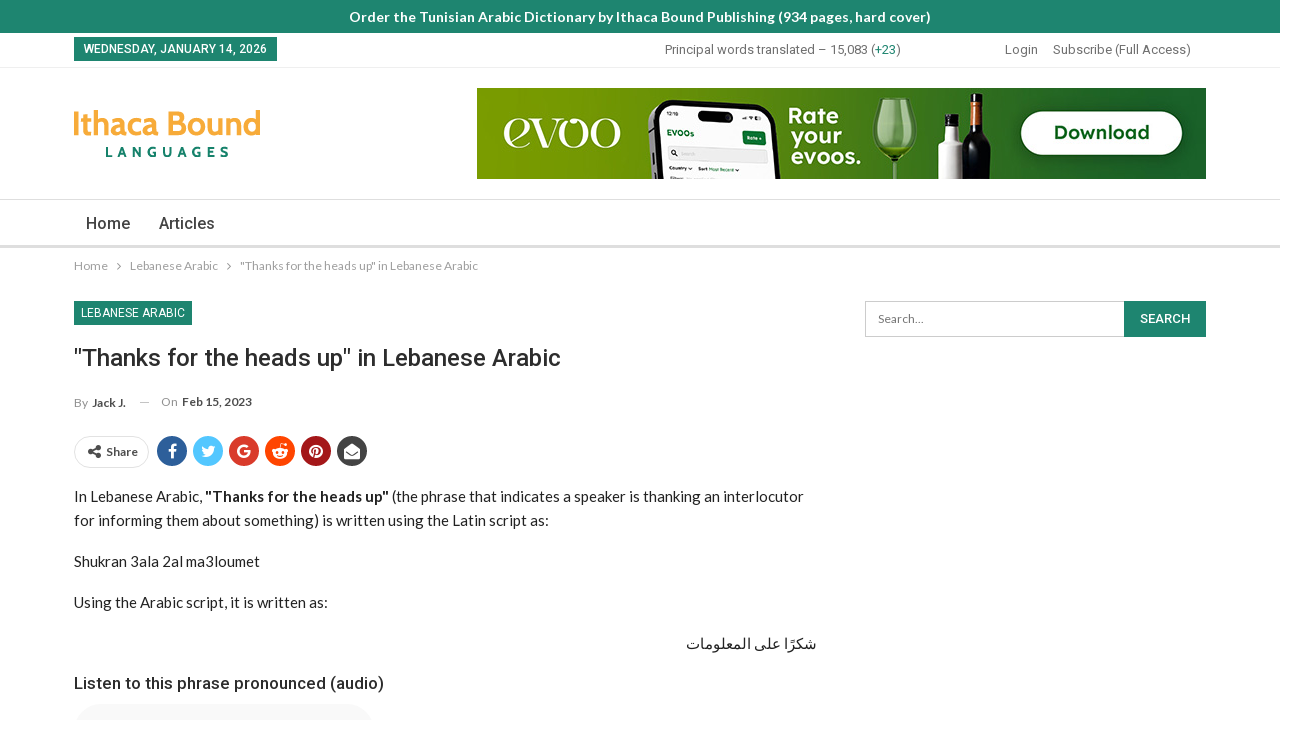

--- FILE ---
content_type: text/html; charset=UTF-8
request_url: https://www.ithacaboundlanguages.com/thanks-for-the-heads-up-in-lebanese-arabic/
body_size: 21763
content:
	<!DOCTYPE html>
		<!--[if IE 8]>
	<html class="ie ie8" lang="en-US"> <![endif]-->
	<!--[if IE 9]>
	<html class="ie ie9" lang="en-US"> <![endif]-->
	<!--[if gt IE 9]><!-->
<html lang="en-US"> <!--<![endif]-->
	<head>
				<meta charset="UTF-8">
		<meta http-equiv="X-UA-Compatible" content="IE=edge">
		<meta name="viewport" content="width=device-width, initial-scale=1.0">
		<link rel="pingback" href="https://www.ithacaboundlanguages.com/xmlrpc.php"/>

		<title>&quot;Thanks for the heads up&quot; in Lebanese Arabic - Ithaca Bound Languages</title>
<meta name='robots' content='max-image-preview:large' />
	<style>img:is([sizes="auto" i], [sizes^="auto," i]) { contain-intrinsic-size: 3000px 1500px }</style>
	
<!-- Better Open Graph, Schema.org & Twitter Integration -->
<meta property="og:locale" content="en_us"/>
<meta property="og:site_name" content="Ithaca Bound Languages"/>
<meta property="og:url" content="https://www.ithacaboundlanguages.com/thanks-for-the-heads-up-in-lebanese-arabic/"/>
<meta property="og:title" content="&quot;Thanks for the heads up&quot; in Lebanese Arabic"/>
<meta property="article:section" content="Lebanese Arabic"/>
<meta property="og:description" content="In Lebanese Arabic, &quot;Thanks for the heads up&quot; (the phrase that indicates a speaker is thanking an interlocutor for informing them about something) is written using the Latin script as:Shukran 3ala 2al ma3loumetUsing the Arabic script, it is written a"/>
<meta property="og:type" content="article"/>
<meta name="twitter:card" content="summary"/>
<meta name="twitter:url" content="https://www.ithacaboundlanguages.com/thanks-for-the-heads-up-in-lebanese-arabic/"/>
<meta name="twitter:title" content="&quot;Thanks for the heads up&quot; in Lebanese Arabic"/>
<meta name="twitter:description" content="In Lebanese Arabic, &quot;Thanks for the heads up&quot; (the phrase that indicates a speaker is thanking an interlocutor for informing them about something) is written using the Latin script as:Shukran 3ala 2al ma3loumetUsing the Arabic script, it is written a"/>
<!-- / Better Open Graph, Schema.org & Twitter Integration. -->
<link rel='dns-prefetch' href='//fonts.googleapis.com' />
<link rel="alternate" type="application/rss+xml" title="Ithaca Bound Languages &raquo; Feed" href="https://www.ithacaboundlanguages.com/feed/" />
<link rel="alternate" type="application/rss+xml" title="Ithaca Bound Languages &raquo; Comments Feed" href="https://www.ithacaboundlanguages.com/comments/feed/" />
<script type="text/javascript">
/* <![CDATA[ */
window._wpemojiSettings = {"baseUrl":"https:\/\/s.w.org\/images\/core\/emoji\/16.0.1\/72x72\/","ext":".png","svgUrl":"https:\/\/s.w.org\/images\/core\/emoji\/16.0.1\/svg\/","svgExt":".svg","source":{"concatemoji":"https:\/\/www.ithacaboundlanguages.com\/wp-includes\/js\/wp-emoji-release.min.js?ver=6.8.3"}};
/*! This file is auto-generated */
!function(s,n){var o,i,e;function c(e){try{var t={supportTests:e,timestamp:(new Date).valueOf()};sessionStorage.setItem(o,JSON.stringify(t))}catch(e){}}function p(e,t,n){e.clearRect(0,0,e.canvas.width,e.canvas.height),e.fillText(t,0,0);var t=new Uint32Array(e.getImageData(0,0,e.canvas.width,e.canvas.height).data),a=(e.clearRect(0,0,e.canvas.width,e.canvas.height),e.fillText(n,0,0),new Uint32Array(e.getImageData(0,0,e.canvas.width,e.canvas.height).data));return t.every(function(e,t){return e===a[t]})}function u(e,t){e.clearRect(0,0,e.canvas.width,e.canvas.height),e.fillText(t,0,0);for(var n=e.getImageData(16,16,1,1),a=0;a<n.data.length;a++)if(0!==n.data[a])return!1;return!0}function f(e,t,n,a){switch(t){case"flag":return n(e,"\ud83c\udff3\ufe0f\u200d\u26a7\ufe0f","\ud83c\udff3\ufe0f\u200b\u26a7\ufe0f")?!1:!n(e,"\ud83c\udde8\ud83c\uddf6","\ud83c\udde8\u200b\ud83c\uddf6")&&!n(e,"\ud83c\udff4\udb40\udc67\udb40\udc62\udb40\udc65\udb40\udc6e\udb40\udc67\udb40\udc7f","\ud83c\udff4\u200b\udb40\udc67\u200b\udb40\udc62\u200b\udb40\udc65\u200b\udb40\udc6e\u200b\udb40\udc67\u200b\udb40\udc7f");case"emoji":return!a(e,"\ud83e\udedf")}return!1}function g(e,t,n,a){var r="undefined"!=typeof WorkerGlobalScope&&self instanceof WorkerGlobalScope?new OffscreenCanvas(300,150):s.createElement("canvas"),o=r.getContext("2d",{willReadFrequently:!0}),i=(o.textBaseline="top",o.font="600 32px Arial",{});return e.forEach(function(e){i[e]=t(o,e,n,a)}),i}function t(e){var t=s.createElement("script");t.src=e,t.defer=!0,s.head.appendChild(t)}"undefined"!=typeof Promise&&(o="wpEmojiSettingsSupports",i=["flag","emoji"],n.supports={everything:!0,everythingExceptFlag:!0},e=new Promise(function(e){s.addEventListener("DOMContentLoaded",e,{once:!0})}),new Promise(function(t){var n=function(){try{var e=JSON.parse(sessionStorage.getItem(o));if("object"==typeof e&&"number"==typeof e.timestamp&&(new Date).valueOf()<e.timestamp+604800&&"object"==typeof e.supportTests)return e.supportTests}catch(e){}return null}();if(!n){if("undefined"!=typeof Worker&&"undefined"!=typeof OffscreenCanvas&&"undefined"!=typeof URL&&URL.createObjectURL&&"undefined"!=typeof Blob)try{var e="postMessage("+g.toString()+"("+[JSON.stringify(i),f.toString(),p.toString(),u.toString()].join(",")+"));",a=new Blob([e],{type:"text/javascript"}),r=new Worker(URL.createObjectURL(a),{name:"wpTestEmojiSupports"});return void(r.onmessage=function(e){c(n=e.data),r.terminate(),t(n)})}catch(e){}c(n=g(i,f,p,u))}t(n)}).then(function(e){for(var t in e)n.supports[t]=e[t],n.supports.everything=n.supports.everything&&n.supports[t],"flag"!==t&&(n.supports.everythingExceptFlag=n.supports.everythingExceptFlag&&n.supports[t]);n.supports.everythingExceptFlag=n.supports.everythingExceptFlag&&!n.supports.flag,n.DOMReady=!1,n.readyCallback=function(){n.DOMReady=!0}}).then(function(){return e}).then(function(){var e;n.supports.everything||(n.readyCallback(),(e=n.source||{}).concatemoji?t(e.concatemoji):e.wpemoji&&e.twemoji&&(t(e.twemoji),t(e.wpemoji)))}))}((window,document),window._wpemojiSettings);
/* ]]> */
</script>
<link rel='stylesheet' id='formidable-css' href='https://www.ithacaboundlanguages.com/wp-content/plugins/formidable/css/formidableforms.css?ver=10162044' type='text/css' media='all' />
<link rel='stylesheet' id='wc-blocks-integration-css' href='https://www.ithacaboundlanguages.com/wp-content/plugins/woocommerce-subscriptions/vendor/woocommerce/subscriptions-core/build/index.css?ver=7.1.1' type='text/css' media='all' />
<style id='wp-emoji-styles-inline-css' type='text/css'>

	img.wp-smiley, img.emoji {
		display: inline !important;
		border: none !important;
		box-shadow: none !important;
		height: 1em !important;
		width: 1em !important;
		margin: 0 0.07em !important;
		vertical-align: -0.1em !important;
		background: none !important;
		padding: 0 !important;
	}
</style>
<link rel='stylesheet' id='wp-block-library-css' href='https://www.ithacaboundlanguages.com/wp-includes/css/dist/block-library/style.min.css?ver=6.8.3' type='text/css' media='all' />
<style id='classic-theme-styles-inline-css' type='text/css'>
/*! This file is auto-generated */
.wp-block-button__link{color:#fff;background-color:#32373c;border-radius:9999px;box-shadow:none;text-decoration:none;padding:calc(.667em + 2px) calc(1.333em + 2px);font-size:1.125em}.wp-block-file__button{background:#32373c;color:#fff;text-decoration:none}
</style>
<link rel='stylesheet' id='wp-components-css' href='https://www.ithacaboundlanguages.com/wp-includes/css/dist/components/style.min.css?ver=6.8.3' type='text/css' media='all' />
<link rel='stylesheet' id='wp-preferences-css' href='https://www.ithacaboundlanguages.com/wp-includes/css/dist/preferences/style.min.css?ver=6.8.3' type='text/css' media='all' />
<link rel='stylesheet' id='wp-block-editor-css' href='https://www.ithacaboundlanguages.com/wp-includes/css/dist/block-editor/style.min.css?ver=6.8.3' type='text/css' media='all' />
<link rel='stylesheet' id='popup-maker-block-library-style-css' href='https://www.ithacaboundlanguages.com/wp-content/plugins/popup-maker/dist/packages/block-library-style.css?ver=dbea705cfafe089d65f1' type='text/css' media='all' />
<style id='global-styles-inline-css' type='text/css'>
:root{--wp--preset--aspect-ratio--square: 1;--wp--preset--aspect-ratio--4-3: 4/3;--wp--preset--aspect-ratio--3-4: 3/4;--wp--preset--aspect-ratio--3-2: 3/2;--wp--preset--aspect-ratio--2-3: 2/3;--wp--preset--aspect-ratio--16-9: 16/9;--wp--preset--aspect-ratio--9-16: 9/16;--wp--preset--color--black: #000000;--wp--preset--color--cyan-bluish-gray: #abb8c3;--wp--preset--color--white: #ffffff;--wp--preset--color--pale-pink: #f78da7;--wp--preset--color--vivid-red: #cf2e2e;--wp--preset--color--luminous-vivid-orange: #ff6900;--wp--preset--color--luminous-vivid-amber: #fcb900;--wp--preset--color--light-green-cyan: #7bdcb5;--wp--preset--color--vivid-green-cyan: #00d084;--wp--preset--color--pale-cyan-blue: #8ed1fc;--wp--preset--color--vivid-cyan-blue: #0693e3;--wp--preset--color--vivid-purple: #9b51e0;--wp--preset--gradient--vivid-cyan-blue-to-vivid-purple: linear-gradient(135deg,rgba(6,147,227,1) 0%,rgb(155,81,224) 100%);--wp--preset--gradient--light-green-cyan-to-vivid-green-cyan: linear-gradient(135deg,rgb(122,220,180) 0%,rgb(0,208,130) 100%);--wp--preset--gradient--luminous-vivid-amber-to-luminous-vivid-orange: linear-gradient(135deg,rgba(252,185,0,1) 0%,rgba(255,105,0,1) 100%);--wp--preset--gradient--luminous-vivid-orange-to-vivid-red: linear-gradient(135deg,rgba(255,105,0,1) 0%,rgb(207,46,46) 100%);--wp--preset--gradient--very-light-gray-to-cyan-bluish-gray: linear-gradient(135deg,rgb(238,238,238) 0%,rgb(169,184,195) 100%);--wp--preset--gradient--cool-to-warm-spectrum: linear-gradient(135deg,rgb(74,234,220) 0%,rgb(151,120,209) 20%,rgb(207,42,186) 40%,rgb(238,44,130) 60%,rgb(251,105,98) 80%,rgb(254,248,76) 100%);--wp--preset--gradient--blush-light-purple: linear-gradient(135deg,rgb(255,206,236) 0%,rgb(152,150,240) 100%);--wp--preset--gradient--blush-bordeaux: linear-gradient(135deg,rgb(254,205,165) 0%,rgb(254,45,45) 50%,rgb(107,0,62) 100%);--wp--preset--gradient--luminous-dusk: linear-gradient(135deg,rgb(255,203,112) 0%,rgb(199,81,192) 50%,rgb(65,88,208) 100%);--wp--preset--gradient--pale-ocean: linear-gradient(135deg,rgb(255,245,203) 0%,rgb(182,227,212) 50%,rgb(51,167,181) 100%);--wp--preset--gradient--electric-grass: linear-gradient(135deg,rgb(202,248,128) 0%,rgb(113,206,126) 100%);--wp--preset--gradient--midnight: linear-gradient(135deg,rgb(2,3,129) 0%,rgb(40,116,252) 100%);--wp--preset--font-size--small: 13px;--wp--preset--font-size--medium: 20px;--wp--preset--font-size--large: 36px;--wp--preset--font-size--x-large: 42px;--wp--preset--spacing--20: 0.44rem;--wp--preset--spacing--30: 0.67rem;--wp--preset--spacing--40: 1rem;--wp--preset--spacing--50: 1.5rem;--wp--preset--spacing--60: 2.25rem;--wp--preset--spacing--70: 3.38rem;--wp--preset--spacing--80: 5.06rem;--wp--preset--shadow--natural: 6px 6px 9px rgba(0, 0, 0, 0.2);--wp--preset--shadow--deep: 12px 12px 50px rgba(0, 0, 0, 0.4);--wp--preset--shadow--sharp: 6px 6px 0px rgba(0, 0, 0, 0.2);--wp--preset--shadow--outlined: 6px 6px 0px -3px rgba(255, 255, 255, 1), 6px 6px rgba(0, 0, 0, 1);--wp--preset--shadow--crisp: 6px 6px 0px rgba(0, 0, 0, 1);}:where(.is-layout-flex){gap: 0.5em;}:where(.is-layout-grid){gap: 0.5em;}body .is-layout-flex{display: flex;}.is-layout-flex{flex-wrap: wrap;align-items: center;}.is-layout-flex > :is(*, div){margin: 0;}body .is-layout-grid{display: grid;}.is-layout-grid > :is(*, div){margin: 0;}:where(.wp-block-columns.is-layout-flex){gap: 2em;}:where(.wp-block-columns.is-layout-grid){gap: 2em;}:where(.wp-block-post-template.is-layout-flex){gap: 1.25em;}:where(.wp-block-post-template.is-layout-grid){gap: 1.25em;}.has-black-color{color: var(--wp--preset--color--black) !important;}.has-cyan-bluish-gray-color{color: var(--wp--preset--color--cyan-bluish-gray) !important;}.has-white-color{color: var(--wp--preset--color--white) !important;}.has-pale-pink-color{color: var(--wp--preset--color--pale-pink) !important;}.has-vivid-red-color{color: var(--wp--preset--color--vivid-red) !important;}.has-luminous-vivid-orange-color{color: var(--wp--preset--color--luminous-vivid-orange) !important;}.has-luminous-vivid-amber-color{color: var(--wp--preset--color--luminous-vivid-amber) !important;}.has-light-green-cyan-color{color: var(--wp--preset--color--light-green-cyan) !important;}.has-vivid-green-cyan-color{color: var(--wp--preset--color--vivid-green-cyan) !important;}.has-pale-cyan-blue-color{color: var(--wp--preset--color--pale-cyan-blue) !important;}.has-vivid-cyan-blue-color{color: var(--wp--preset--color--vivid-cyan-blue) !important;}.has-vivid-purple-color{color: var(--wp--preset--color--vivid-purple) !important;}.has-black-background-color{background-color: var(--wp--preset--color--black) !important;}.has-cyan-bluish-gray-background-color{background-color: var(--wp--preset--color--cyan-bluish-gray) !important;}.has-white-background-color{background-color: var(--wp--preset--color--white) !important;}.has-pale-pink-background-color{background-color: var(--wp--preset--color--pale-pink) !important;}.has-vivid-red-background-color{background-color: var(--wp--preset--color--vivid-red) !important;}.has-luminous-vivid-orange-background-color{background-color: var(--wp--preset--color--luminous-vivid-orange) !important;}.has-luminous-vivid-amber-background-color{background-color: var(--wp--preset--color--luminous-vivid-amber) !important;}.has-light-green-cyan-background-color{background-color: var(--wp--preset--color--light-green-cyan) !important;}.has-vivid-green-cyan-background-color{background-color: var(--wp--preset--color--vivid-green-cyan) !important;}.has-pale-cyan-blue-background-color{background-color: var(--wp--preset--color--pale-cyan-blue) !important;}.has-vivid-cyan-blue-background-color{background-color: var(--wp--preset--color--vivid-cyan-blue) !important;}.has-vivid-purple-background-color{background-color: var(--wp--preset--color--vivid-purple) !important;}.has-black-border-color{border-color: var(--wp--preset--color--black) !important;}.has-cyan-bluish-gray-border-color{border-color: var(--wp--preset--color--cyan-bluish-gray) !important;}.has-white-border-color{border-color: var(--wp--preset--color--white) !important;}.has-pale-pink-border-color{border-color: var(--wp--preset--color--pale-pink) !important;}.has-vivid-red-border-color{border-color: var(--wp--preset--color--vivid-red) !important;}.has-luminous-vivid-orange-border-color{border-color: var(--wp--preset--color--luminous-vivid-orange) !important;}.has-luminous-vivid-amber-border-color{border-color: var(--wp--preset--color--luminous-vivid-amber) !important;}.has-light-green-cyan-border-color{border-color: var(--wp--preset--color--light-green-cyan) !important;}.has-vivid-green-cyan-border-color{border-color: var(--wp--preset--color--vivid-green-cyan) !important;}.has-pale-cyan-blue-border-color{border-color: var(--wp--preset--color--pale-cyan-blue) !important;}.has-vivid-cyan-blue-border-color{border-color: var(--wp--preset--color--vivid-cyan-blue) !important;}.has-vivid-purple-border-color{border-color: var(--wp--preset--color--vivid-purple) !important;}.has-vivid-cyan-blue-to-vivid-purple-gradient-background{background: var(--wp--preset--gradient--vivid-cyan-blue-to-vivid-purple) !important;}.has-light-green-cyan-to-vivid-green-cyan-gradient-background{background: var(--wp--preset--gradient--light-green-cyan-to-vivid-green-cyan) !important;}.has-luminous-vivid-amber-to-luminous-vivid-orange-gradient-background{background: var(--wp--preset--gradient--luminous-vivid-amber-to-luminous-vivid-orange) !important;}.has-luminous-vivid-orange-to-vivid-red-gradient-background{background: var(--wp--preset--gradient--luminous-vivid-orange-to-vivid-red) !important;}.has-very-light-gray-to-cyan-bluish-gray-gradient-background{background: var(--wp--preset--gradient--very-light-gray-to-cyan-bluish-gray) !important;}.has-cool-to-warm-spectrum-gradient-background{background: var(--wp--preset--gradient--cool-to-warm-spectrum) !important;}.has-blush-light-purple-gradient-background{background: var(--wp--preset--gradient--blush-light-purple) !important;}.has-blush-bordeaux-gradient-background{background: var(--wp--preset--gradient--blush-bordeaux) !important;}.has-luminous-dusk-gradient-background{background: var(--wp--preset--gradient--luminous-dusk) !important;}.has-pale-ocean-gradient-background{background: var(--wp--preset--gradient--pale-ocean) !important;}.has-electric-grass-gradient-background{background: var(--wp--preset--gradient--electric-grass) !important;}.has-midnight-gradient-background{background: var(--wp--preset--gradient--midnight) !important;}.has-small-font-size{font-size: var(--wp--preset--font-size--small) !important;}.has-medium-font-size{font-size: var(--wp--preset--font-size--medium) !important;}.has-large-font-size{font-size: var(--wp--preset--font-size--large) !important;}.has-x-large-font-size{font-size: var(--wp--preset--font-size--x-large) !important;}
:where(.wp-block-post-template.is-layout-flex){gap: 1.25em;}:where(.wp-block-post-template.is-layout-grid){gap: 1.25em;}
:where(.wp-block-columns.is-layout-flex){gap: 2em;}:where(.wp-block-columns.is-layout-grid){gap: 2em;}
:root :where(.wp-block-pullquote){font-size: 1.5em;line-height: 1.6;}
</style>
<link rel='stylesheet' id='widgetopts-styles-css' href='https://www.ithacaboundlanguages.com/wp-content/plugins/widget-options/assets/css/widget-options.css?ver=4.1.2' type='text/css' media='all' />
<link rel='stylesheet' id='woocommerce-layout-css' href='https://www.ithacaboundlanguages.com/wp-content/plugins/woocommerce/assets/css/woocommerce-layout.css?ver=10.2.3' type='text/css' media='all' />
<link rel='stylesheet' id='woocommerce-smallscreen-css' href='https://www.ithacaboundlanguages.com/wp-content/plugins/woocommerce/assets/css/woocommerce-smallscreen.css?ver=10.2.3' type='text/css' media='only screen and (max-width: 768px)' />
<link rel='stylesheet' id='woocommerce-general-css' href='https://www.ithacaboundlanguages.com/wp-content/plugins/woocommerce/assets/css/woocommerce.css?ver=10.2.3' type='text/css' media='all' />
<style id='woocommerce-inline-inline-css' type='text/css'>
.woocommerce form .form-row .required { visibility: visible; }
</style>
<link rel='stylesheet' id='brands-styles-css' href='https://www.ithacaboundlanguages.com/wp-content/plugins/woocommerce/assets/css/brands.css?ver=10.2.3' type='text/css' media='all' />
<link rel='stylesheet' id='add_google_fonts-css' href='https://fonts.googleapis.com/css2?family=Cabin%3Awght%40400%3B500%3B600%3B700&#038;display=swap&#038;ver=6.8.3' type='text/css' media='all' />
<link rel='stylesheet' id='popup-maker-site-css' href='//www.ithacaboundlanguages.com/wp-content/uploads/pum/pum-site-styles.css?generated=1749669358&#038;ver=1.21.5' type='text/css' media='all' />
<link rel='stylesheet' id='publisher-child-css' href='https://www.ithacaboundlanguages.com/wp-content/themes/publisher-child/style.css?ver=1.0.0' type='text/css' media='all' />
<link rel='stylesheet' id='better-framework-main-fonts-css' href='https://fonts.googleapis.com/css?family=Lato:400,700%7CRoboto:400,500,400italic&#038;display=swap' type='text/css' media='all' />
<script type="text/javascript" src="https://www.ithacaboundlanguages.com/wp-includes/js/jquery/jquery.min.js?ver=3.7.1" id="jquery-core-js"></script>
<script type="text/javascript" src="https://www.ithacaboundlanguages.com/wp-includes/js/jquery/jquery-migrate.min.js?ver=3.4.1" id="jquery-migrate-js"></script>
<script type="text/javascript" src="https://www.ithacaboundlanguages.com/wp-content/plugins/woocommerce/assets/js/jquery-blockui/jquery.blockUI.min.js?ver=2.7.0-wc.10.2.3" id="jquery-blockui-js" data-wp-strategy="defer"></script>
<script type="text/javascript" id="wc-add-to-cart-js-extra">
/* <![CDATA[ */
var wc_add_to_cart_params = {"ajax_url":"\/wp-admin\/admin-ajax.php","wc_ajax_url":"\/?wc-ajax=%%endpoint%%","i18n_view_cart":"View cart","cart_url":"https:\/\/www.ithacaboundlanguages.com\/checkout\/","is_cart":"","cart_redirect_after_add":"yes"};
/* ]]> */
</script>
<script type="text/javascript" src="https://www.ithacaboundlanguages.com/wp-content/plugins/woocommerce/assets/js/frontend/add-to-cart.min.js?ver=10.2.3" id="wc-add-to-cart-js" data-wp-strategy="defer"></script>
<script type="text/javascript" src="https://www.ithacaboundlanguages.com/wp-content/plugins/woocommerce/assets/js/js-cookie/js.cookie.min.js?ver=2.1.4-wc.10.2.3" id="js-cookie-js" defer="defer" data-wp-strategy="defer"></script>
<script type="text/javascript" id="woocommerce-js-extra">
/* <![CDATA[ */
var woocommerce_params = {"ajax_url":"\/wp-admin\/admin-ajax.php","wc_ajax_url":"\/?wc-ajax=%%endpoint%%","i18n_password_show":"Show password","i18n_password_hide":"Hide password"};
/* ]]> */
</script>
<script type="text/javascript" src="https://www.ithacaboundlanguages.com/wp-content/plugins/woocommerce/assets/js/frontend/woocommerce.min.js?ver=10.2.3" id="woocommerce-js" defer="defer" data-wp-strategy="defer"></script>
<script type="text/javascript" src="https://www.ithacaboundlanguages.com/wp-content/plugins/js_composer/assets/js/vendors/woocommerce-add-to-cart.js?ver=6.7.0" id="vc_woocommerce-add-to-cart-js-js"></script>
<!--[if lt IE 9]>
<script type="text/javascript" src="https://www.ithacaboundlanguages.com/wp-content/themes/publisher/includes/libs/better-framework/assets/js/html5shiv.min.js?ver=3.15.0" id="bf-html5shiv-js"></script>
<![endif]-->
<!--[if lt IE 9]>
<script type="text/javascript" src="https://www.ithacaboundlanguages.com/wp-content/themes/publisher/includes/libs/better-framework/assets/js/respond.min.js?ver=3.15.0" id="bf-respond-js"></script>
<![endif]-->
<link rel="https://api.w.org/" href="https://www.ithacaboundlanguages.com/wp-json/" /><link rel="alternate" title="JSON" type="application/json" href="https://www.ithacaboundlanguages.com/wp-json/wp/v2/posts/24260" /><link rel="EditURI" type="application/rsd+xml" title="RSD" href="https://www.ithacaboundlanguages.com/xmlrpc.php?rsd" />
<meta name="generator" content="WordPress 6.8.3" />
<meta name="generator" content="WooCommerce 10.2.3" />
<link rel="canonical" href="https://www.ithacaboundlanguages.com/thanks-for-the-heads-up-in-lebanese-arabic/" />
<link rel='shortlink' href='https://www.ithacaboundlanguages.com/?p=24260' />
<link rel="alternate" title="oEmbed (JSON)" type="application/json+oembed" href="https://www.ithacaboundlanguages.com/wp-json/oembed/1.0/embed?url=https%3A%2F%2Fwww.ithacaboundlanguages.com%2Fthanks-for-the-heads-up-in-lebanese-arabic%2F" />
<link rel="alternate" title="oEmbed (XML)" type="text/xml+oembed" href="https://www.ithacaboundlanguages.com/wp-json/oembed/1.0/embed?url=https%3A%2F%2Fwww.ithacaboundlanguages.com%2Fthanks-for-the-heads-up-in-lebanese-arabic%2F&#038;format=xml" />
<script>document.documentElement.className += " js";</script>
			<link rel="shortcut icon" href="https://www.ithacaboundlanguages.com/wp-content/uploads/ITHACA1.svg">			<link rel="apple-touch-icon" href="https://www.ithacaboundlanguages.com/wp-content/uploads/ITHACA1.svg">			<link rel="apple-touch-icon" sizes="114x114" href="https://www.ithacaboundlanguages.com/wp-content/uploads/ITHACA1.svg">			<link rel="apple-touch-icon" sizes="72x72" href="https://www.ithacaboundlanguages.com/wp-content/uploads/ITHACA1.svg">			<link rel="apple-touch-icon" sizes="144x144" href="https://www.ithacaboundlanguages.com/wp-content/uploads/ITHACA1.svg">	<noscript><style>.woocommerce-product-gallery{ opacity: 1 !important; }</style></noscript>
	<meta name="generator" content="Powered by WPBakery Page Builder - drag and drop page builder for WordPress."/>
<script type="application/ld+json">{
    "@context": "http://schema.org/",
    "@type": "Organization",
    "@id": "#organization",
    "logo": {
        "@type": "ImageObject",
        "url": "https://www.ithacaboundlanguages.com/wp-content/uploads/Ithaca-Bound-Languages-Logo-Whitebg-2.png"
    },
    "url": "https://www.ithacaboundlanguages.com/",
    "name": "Ithaca Bound Languages",
    "description": ""
}</script>
<script type="application/ld+json">{
    "@context": "http://schema.org/",
    "@type": "WebSite",
    "name": "Ithaca Bound Languages",
    "alternateName": "",
    "url": "https://www.ithacaboundlanguages.com/"
}</script>
<script type="application/ld+json">{
    "@context": "http://schema.org/",
    "@type": "BlogPosting",
    "headline": "\"Thanks for the heads up\" in Lebanese Arabic",
    "description": "In Lebanese Arabic, \"Thanks for the heads up\" (the phrase that indicates a speaker is thanking an interlocutor for informing them about something)\u00a0is written using the Latin script as:Shukran 3ala 2al ma3loumetUsing the Arabic script, it is written a",
    "datePublished": "2023-02-15",
    "dateModified": "2023-02-15",
    "author": {
        "@type": "Person",
        "@id": "#person-JackJ",
        "name": "Jack J."
    },
    "interactionStatistic": [
        {
            "@type": "InteractionCounter",
            "interactionType": "http://schema.org/CommentAction",
            "userInteractionCount": "0"
        }
    ],
    "publisher": {
        "@id": "#organization"
    },
    "mainEntityOfPage": "https://www.ithacaboundlanguages.com/thanks-for-the-heads-up-in-lebanese-arabic/"
}</script>
<link rel='stylesheet' id='bf-minifed-css-1' href='https://www.ithacaboundlanguages.com/wp-content/bs-booster-cache/be63e4a8e971ee7c1b35b169a9d5d1a6.css' type='text/css' media='all' />
<link rel='stylesheet' id='7.11.0-1767126749' href='https://www.ithacaboundlanguages.com/wp-content/bs-booster-cache/800def3ca44ea651277fc78981ab229c.css' type='text/css' media='all' />
<link rel="icon" href="https://www.ithacaboundlanguages.com/wp-content/uploads/Ithaca-Bound-IB-Logo-IOS-white-100x100.png" sizes="32x32" />
<link rel="icon" href="https://www.ithacaboundlanguages.com/wp-content/uploads/Ithaca-Bound-IB-Logo-IOS-white.png" sizes="192x192" />
<link rel="apple-touch-icon" href="https://www.ithacaboundlanguages.com/wp-content/uploads/Ithaca-Bound-IB-Logo-IOS-white.png" />
<meta name="msapplication-TileImage" content="https://www.ithacaboundlanguages.com/wp-content/uploads/Ithaca-Bound-IB-Logo-IOS-white.png" />

<!-- BetterFramework Head Inline CSS -->
<style>
.flip-columns {
    display: flex;
    flex-direction: column-reverse;
}

.bs-injection-before_header {
    background-color: #1e8570;
    color: white;
}
.bs-injection-before_header p {
    padding-bottom:3px;
    font-size:15px;
}
.bs-injection-before_header p a {
    color: #aadbd1;
}
.search-header .found-tags {
    display:none;
}


@media only screen and (min-width: 780px) {
    #footer-link-ib {
        text-align: right;
    }
}
@media only screen and (max-width: 780px) {
    .row.footer-copy-row {
        display: table;
    }
    .row.footer-copy-row .copy-2 {
        display: table-header-group;
        float: none;
    }
    #footer-link-ib {
        padding-bottom:6px;
    }
}
/* responsive phone */ @media(max-width: 767px){.rh-header .logo-container img {
    max-height: 50%;
    max-width: 50%;
}
body.home > .main-wrap > .container.adcontainer {
    padding-left: 15px;
    padding-right: 15px;
}}

</style>
<!-- /BetterFramework Head Inline CSS-->
		<style type="text/css" id="wp-custom-css">
			#html-header-banner {
	text-align:center;
	font-size:21px;
}
#html-header-banner-button {
	display:none;
}
@media only screen and (max-width: 768px /*480*/) {
#html-header-banner {
	text-align:center;
	font-size:18px;
}
body:not(.home) #html-header-banner-button {
	display:block;
	text-align:right;
	margin:15px 0;
}
}

#principal-words {
	color: #707070;
	text-transform: none;
}
li#principal-words {
	margin-right:104px;
	/*110,92*/
}

@media only screen and (max-width: 880px) {
li#principal-words {
	margin-right:60px;
}
}

#principal-words span {
	color: #1e8570;
}
ul.resp-menu #principal-words {
	display:none;
}



.vs-video-container {
    position: relative;
    width: 100%;
    height: 0;
    padding-bottom: 56.25%;
}
.vs-video-container iframe {
    position: absolute;
    top: 0;
    left: 0;
    width: 100%;
    height: 100%;
}
.frm_form_field.form-field {
  margin-bottom: 20px;
}
article.type-video_series h2.title {
	line-height:23px;
	font-size:18px;
	color:#383838;
}
#form_subscribereceiveupdatesdirectly .frm_description {
	margin-bottom:10px;
}
.vc_custom_1642893116865,
.homepage-articles-heading {
	margin-bottom:28px;
}
.homepage-vs-caption {
	margin-top:-15px;
}
.homepage-vs-caption .wpb_text_column {
	margin-bottom:20px;
}
.homepage-vs-caption a.btn-bs-pagination {
	margin-top:0px;
}
.home-articles-grid {
	margin-bottom:inherit;
}
.home-episode-preview-section .better-social-counter.style-modern .social-item {
	border-bottom:0;
}
.home-episode-preview-section .h-text {
	text-transform:none;
}
.home-episode-preview-section .better-studio-shortcode {
	margin-bottom:35px;
}
.vs-archive-home .vc_column_container.vc_col-sm-5 {
	padding-left:0;
}
.vs-archive-home .vc_column_container.vc_col-sm-7 {
	padding-left:0;
	padding-right:0;
}
.home-episode-preview-section #form_subscribereceiveupdatesdirectly .frm_form_title.section-heading {
	margin-bottom:10px;
}
body.single-language main article .single-featured {
	display:none;
}
.post-meta .post-author {
	text-transform:none;
}
section.comments-template p.comments-closed {
	display:none;
}
.post-share-btn-group span.views {
	display:none;
}
.listing article a.post-author-a {
	display:none;
}
.single-post-title {
	text-transform:none;
}
body.single-post section.post-author .author-title .title-counts, 
section.post-author .author-title .title-counts:last-child {
	display:none;
}
.post-related .section-heading .other-link {
	display:none;
}
audio {
	filter: sepia(20%) saturate(70%) grayscale(1) contrast(99%) invert(1%);
}
body.archive.author section.no-results {
	display:none;
}

form ul.list {
	list-style-type:none;
	padding-left:10px;
}
form ul.list li {
	/*display:inline-block;*/
	/*padding-right: 10px;*/
}
form ul.list li label {
	font-weight: 400;
}
.color-ib-gold {
	color: #f7ab39;
}

@media only screen and (max-width: 768px /*480*/) {
	form ul.list.scroll-mobile {
		max-height:110px;
		overflow-y: scroll;
	}
}

body.page-id-5722 article h2.title a {
	font-size:18px;
}
.listing-item-blog-1 > .item-inner > .title {
	color: #1e8570;
}

.pods-pagination-paginate .page-numbers:not(.dots),
.pods-pagination-advanced .pods-pagination-number,
.pods-pagination-advanced .pods-pagination-label {
	border: 1px solid #ebebeb;
	padding:5px 8px;
	font-family: 'Roboto';
	font-size: 12px;
}
.pods-pagination-paginate .page-numbers:hover:not(.dots),
.pods-pagination-advanced .pods-pagination-number:hover,
.pods-pagination-advanced .pods-pagination-label:hover {
	border: 1px solid #cbcbcb;
}

body.archive .rss-link {display:none;}

.archive-title .pre-title span,
.archive-title .pre-title:after {
	background-color: #1e8570;
}

.archive-title .page-heading {
	text-transform: none;
}

.btn.btn-secondary,
.btn.btn-secondary:hover {
	background-color: #f7ab39;
}

.product_meta .posted_in {
	display:none;
}

#top-navigation > li:not(#topbar-date) {
	float:right;
}

.site-footer {
	background-color: #353535;
}
/*.copy-footer {
	display:none;
}*/


@media only screen and (min-width: 768px) {
ul#footer-navigation li {
	float: right;
	margin-right: 0;
	margin-left: 20px;
}
}
@media only screen and (max-width: 768px) {
	ul#footer-navigation {
    transform: rotate(180deg);
	}
	ul#footer-navigation > li {
    transform: rotate(-180deg);
	}
}
@media only screen and (max-width: 480px) {
.site-footer .copy-footer .menu { font-size:13px; }
}

.resp-menu li a {font-size:14px !important;}

#order_review_heading {
	margin-top:40px !important;
}
.woocommerce-privacy-policy-text {
	margin-bottom:20px;
}
.woocommerce-MyAccount-content > h2 {
	margin-top: 0;
}

button[name="save_account_details"] { margin-top:20px !important; }

.woocommerce-privacy-policy-text {
	display:none;
}

input#terms {
	position:relative;
}

#search-2,
#custom_html-3,
#custom_html-4 {
	margin-bottom:20px;
}
#custom_html-4 {
	text-align:center;
}
/*@media only screen and (max-width: 700px) {
#custom_html-3 {
	text-align:center;
}
}*/

ul.author-social-icons li.social-item.site {
	display:none;
}

section.post-author > a,
section.post-author img.avatar {
	display:none;
}

article.post div.entry-terms.post-tags {
	display:none;
}
.frm_dropzone.frm_single_upload {
	max-width: 100%;
}

.frm_error_style, .frm_error, .frm_required {
	color:orangered;
}
.frm_error_style {
	margin-bottom:15px;
}
.frm_description.frm_section_spacing {
	margin-bottom:10px;
}

body.single-guidelines section.post-author  {
	display:none;
}

#form_languagescontributorenrollment .frm_section_heading {
	margin-bottom:4px;
}
#form_languagescontributorenrollment 
p.frm-submitting-text {
	margin-bottom: 13px;
}

p#billing_company_field {
	display:none;
}
article.guidelines a.post-author-a {
	display:none !important;
}
article.guidelines .post-meta-wrap .time:before {
	width: 0 !important;
	margin: 0;
}
body.single-post section.post-author .post-author-bio {
	display:none;
}
body.author .author-profile .post-author-bio {
	padding-left:0;
	font-size:16px;
}

.woocommerce-message .button.wc-forward {
	display:none;
}

.woocommerce a.button.alt, .woocommerce a.button {
    background-color: #1e8570 !important;
    color: white !important;
}

#tag-select {
	width:90%;
}		</style>
		<noscript><style> .wpb_animate_when_almost_visible { opacity: 1; }</style></noscript>	</head>

<body class="wp-singular post-template-default single single-post postid-24260 single-format-standard wp-theme-publisher wp-child-theme-publisher-child theme-publisher woocommerce-no-js bs-theme bs-publisher bs-publisher-clean-magazine active-light-box active-top-line ltr close-rh page-layout-2-col page-layout-2-col-right full-width main-menu-sticky-smart main-menu-full-width single-prim-cat-8 single-cat-8  bs-show-ha bs-show-ha-a wpb-js-composer js-comp-ver-6.7.0 vc_responsive bs-ll-a" dir="ltr">
<div class="row"><div class="col-md-12 ibp-header"><a href="https://ithacaboundpublishing.com/books/tunisian-arabic-dictionary/" target="_blank">Order the Tunisian Arabic Dictionary by Ithaca Bound Publishing (934 pages, hard cover)</a></div></div><style>.ibp-header {background-color:#1e8570;text-align: center;padding: 2px 0 5px;font-size: 14px;}.ibp-header a {color: white; font-weight:bold;}</style>		<div class="main-wrap content-main-wrap">
			<header id="header" class="site-header header-style-2 full-width" itemscope="itemscope" itemtype="https://schema.org/WPHeader">

		<section class="topbar topbar-style-1 hidden-xs hidden-xs">
	<div class="content-wrap">
		<div class="container">
			<div class="topbar-inner clearfix">

				
				<div class="section-menu">
						<div id="menu-top" class="menu top-menu-wrapper" role="navigation" itemscope="itemscope" itemtype="https://schema.org/SiteNavigationElement">
		<nav class="top-menu-container">

			<ul id="top-navigation" class="top-menu menu clearfix bsm-pure">
									<li id="topbar-date" class="menu-item menu-item-date">
					<span
						class="topbar-date">Wednesday, January 14, 2026</span>
					</li>
					<li id="menu-item-11949" class="nmr-logged-out menu-item menu-item-type-post_type menu-item-object-product hidden-sm hidden-xs better-anim-fade menu-item-11949"><a href="https://www.ithacaboundlanguages.com/product/subscribe/">Subscribe (Full Access)</a></li>
<li id="menu-item-87735" class="nmr-logged-out menu-item menu-item-type-post_type menu-item-object-product hidden-lg hidden-md better-anim-fade menu-item-87735"><a href="https://www.ithacaboundlanguages.com/product/subscribe/">Subscribe for $6.95 / mo.</a></li>
<li id="menu-item-11948" class="nmr-logged-out menu-item menu-item-type-post_type menu-item-object-page better-anim-fade menu-item-11948"><a href="https://www.ithacaboundlanguages.com/my-account/">Login</a></li>
			</ul>

		</nav>
	</div>
				</div>
			</div>
		</div>
	</div>
</section>
		<div class="header-inner">
			<div class="content-wrap">
				<div class="container">
					<div class="row">
						<div class="row-height">
							<div class="logo-col col-xs-4">
								<div class="col-inside">
									<div id="site-branding" class="site-branding">
	<p  id="site-title" class="logo h1 img-logo">
	<a href="https://www.ithacaboundlanguages.com/" itemprop="url" rel="home">
					<img id="site-logo" src="https://www.ithacaboundlanguages.com/wp-content/uploads/Ithaca-Bound-Languages-Logo-Whitebg-2.png"
			     alt="Ithaca Bound Languages"  data-bsrjs="https://www.ithacaboundlanguages.com/wp-content/uploads/Ithaca-Bound-Languages-Logo-Whitebg.png"  />

			<span class="site-title">Ithaca Bound Languages - </span>
				</a>
</p>
</div><!-- .site-branding -->
								</div>
							</div>
															<div class="sidebar-col col-xs-8">
									<div class="col-inside">
										<aside id="sidebar" class="sidebar" role="complementary" itemscope="itemscope" itemtype="https://schema.org/WPSideBar">
											<div class="wnrolg wnrolg-pubadban wnrolg-show-desktop wnrolg-show-tablet-portrait wnrolg-show-tablet-landscape wnrolg-show-phone wnrolg-loc-header_aside_logo_right wnrolg-align-right wnrolg-column-1 wnrolg-clearfix no-bg-box-model"><div id="header-banner-ad" class="wnrolg-container wnrolg-type-image " itemscope="" itemtype="https://schema.org/WPAdBlock" data-adid="65249" data-type="image"><a itemprop="url" class="wnrolg-link" href="https://evooapp.com/download/" target="_blank" ><img class="wnrolg-image" src="https://www.ithacaboundlanguages.com/wp-content/uploads/ITH009-EVOO_Leaderboard_Ad.jpg" alt="EVOO" /></a></div></div>										</aside>
									</div>
								</div>
														</div>
					</div>
				</div>
			</div>
		</div>

		<div id="menu-main" class="menu main-menu-wrapper" role="navigation" itemscope="itemscope" itemtype="https://schema.org/SiteNavigationElement">
	<div class="main-menu-inner">
		<div class="content-wrap">
			<div class="container">

				<nav class="main-menu-container">
					<ul id="main-navigation" class="main-menu menu bsm-pure clearfix">
						<li id="menu-item-9" class="menu-item menu-item-type-custom menu-item-object-custom better-anim-fade menu-item-9"><a href="/">Home</a></li>
<li id="menu-item-42489" class="menu-item menu-item-type-custom menu-item-object-custom better-anim-fade menu-item-42489"><a href="/articles/">Articles</a></li>
					</ul><!-- #main-navigation -->
									</nav><!-- .main-menu-container -->

			</div>
		</div>
	</div>
</div><!-- .menu -->
	</header><!-- .header -->
	<div class="rh-header clearfix light deferred-block-exclude">
		<div class="rh-container clearfix">

			<div class="menu-container close">
				<span class="menu-handler"><span class="lines"></span></span>
			</div><!-- .menu-container -->

			<div class="logo-container rh-img-logo">
				<a href="https://www.ithacaboundlanguages.com/" itemprop="url" rel="home">
											<img src="https://www.ithacaboundlanguages.com/wp-content/uploads/Ithaca-Bound-Languages-Logo-Whitebg-2.png"
						     alt="Ithaca Bound Languages"  data-bsrjs="https://www.ithacaboundlanguages.com/wp-content/uploads/Ithaca-Bound-Languages-Logo-Whitebg.png"  />				</a>
			</div><!-- .logo-container -->
		</div><!-- .rh-container -->
	</div><!-- .rh-header -->
<nav role="navigation" aria-label="Breadcrumbs" class="bf-breadcrumb clearfix bc-top-style"><div class="container bf-breadcrumb-container"><ul class="bf-breadcrumb-items" itemscope itemtype="http://schema.org/BreadcrumbList"><meta name="numberOfItems" content="3" /><meta name="itemListOrder" content="Ascending" /><li itemprop="itemListElement" itemscope itemtype="http://schema.org/ListItem" class="bf-breadcrumb-item bf-breadcrumb-begin"><a itemprop="item" href="https://www.ithacaboundlanguages.com" rel="home"><span itemprop="name">Home</span></a><meta itemprop="position" content="1" /></li><li itemprop="itemListElement" itemscope itemtype="http://schema.org/ListItem" class="bf-breadcrumb-item"><a itemprop="item" href="https://www.ithacaboundlanguages.com/category/lebanese-arabic/" ><span itemprop="name">Lebanese Arabic</span></a><meta itemprop="position" content="2" /></li><li itemprop="itemListElement" itemscope itemtype="http://schema.org/ListItem" class="bf-breadcrumb-item bf-breadcrumb-end"><span itemprop="name">"Thanks for the heads up" in Lebanese Arabic</span><meta itemprop="item" content="https://www.ithacaboundlanguages.com/thanks-for-the-heads-up-in-lebanese-arabic/"/><meta itemprop="position" content="3" /></li></ul></div></nav><div class="content-wrap">
		<main id="content" class="content-container">

		<div class="container layout-2-col layout-2-col-1 layout-right-sidebar layout-bc-before post-template-10">

			<div class="row main-section">
										<div class="col-sm-8 content-column">
							<div class="single-container">
																<article id="post-24260" class="post-24260 post type-post status-publish format-standard  category-lebanese-arabic single-post-content">
									<div class="single-featured"></div>
																		<div class="post-header-inner">
										<div class="post-header-title">
											<div class="term-badges floated"><span class="term-badge term-8"><a href="https://www.ithacaboundlanguages.com/category/lebanese-arabic/">Lebanese Arabic</a></span></div>											<h1 class="single-post-title">
												<span class="post-title" itemprop="headline">"Thanks for the heads up" in Lebanese Arabic</span>
											</h1>
											<div class="post-meta single-post-meta">
			<a href="https://www.ithacaboundlanguages.com/languages-contributor/jack-j/"
		   title="Browse Author Articles"
		   class="post-author-a post-author-avatar">
			<span class="post-author-name">By <b>Jack J.</b></span>		</a>
					<span class="time"><time class="post-published updated"
			                         datetime="2023-02-15T11:44:14-05:00">On <b>Feb 15, 2023</b></time></span>
			</div>
										</div>
									</div>
											<div class="post-share single-post-share top-share clearfix style-1">
			<div class="post-share-btn-group">
							</div>
						<div class="share-handler-wrap ">
				<span class="share-handler post-share-btn rank-default">
					<i class="bf-icon  fa fa-share-alt"></i>						<b class="text">Share</b>
										</span>
				<span class="social-item facebook"><a href="https://www.facebook.com/sharer.php?u=https%3A%2F%2Fwww.ithacaboundlanguages.com%2Fthanks-for-the-heads-up-in-lebanese-arabic%2F" target="_blank" rel="nofollow noreferrer" class="bs-button-el" onclick="window.open(this.href, 'share-facebook','left=50,top=50,width=600,height=320,toolbar=0'); return false;"><span class="icon"><i class="bf-icon fa fa-facebook"></i></span></a></span><span class="social-item twitter"><a href="https://twitter.com/share?text=&quot;Thanks for the heads up&quot; in Lebanese Arabic&url=https%3A%2F%2Fwww.ithacaboundlanguages.com%2Fthanks-for-the-heads-up-in-lebanese-arabic%2F" target="_blank" rel="nofollow noreferrer" class="bs-button-el" onclick="window.open(this.href, 'share-twitter','left=50,top=50,width=600,height=320,toolbar=0'); return false;"><span class="icon"><i class="bf-icon fa fa-twitter"></i></span></a></span><span class="social-item google_plus"><a href="https://plus.google.com/share?url=https%3A%2F%2Fwww.ithacaboundlanguages.com%2Fthanks-for-the-heads-up-in-lebanese-arabic%2F" target="_blank" rel="nofollow noreferrer" class="bs-button-el" onclick="window.open(this.href, 'share-google_plus','left=50,top=50,width=600,height=320,toolbar=0'); return false;"><span class="icon"><i class="bf-icon fa fa-google"></i></span></a></span><span class="social-item reddit"><a href="https://reddit.com/submit?url=https%3A%2F%2Fwww.ithacaboundlanguages.com%2Fthanks-for-the-heads-up-in-lebanese-arabic%2F&title=&quot;Thanks for the heads up&quot; in Lebanese Arabic" target="_blank" rel="nofollow noreferrer" class="bs-button-el" onclick="window.open(this.href, 'share-reddit','left=50,top=50,width=600,height=320,toolbar=0'); return false;"><span class="icon"><i class="bf-icon fa fa-reddit-alien"></i></span></a></span><span class="social-item whatsapp"><a href="whatsapp://send?text=&quot;Thanks for the heads up&quot; in Lebanese Arabic %0A%0A https%3A%2F%2Fwww.ithacaboundlanguages.com%2Fthanks-for-the-heads-up-in-lebanese-arabic%2F" target="_blank" rel="nofollow noreferrer" class="bs-button-el" onclick="window.open(this.href, 'share-whatsapp','left=50,top=50,width=600,height=320,toolbar=0'); return false;"><span class="icon"><i class="bf-icon fa fa-whatsapp"></i></span></a></span><span class="social-item pinterest"><a href="https://pinterest.com/pin/create/button/?url=https%3A%2F%2Fwww.ithacaboundlanguages.com%2Fthanks-for-the-heads-up-in-lebanese-arabic%2F&media=&description=&quot;Thanks for the heads up&quot; in Lebanese Arabic" target="_blank" rel="nofollow noreferrer" class="bs-button-el" onclick="window.open(this.href, 'share-pinterest','left=50,top=50,width=600,height=320,toolbar=0'); return false;"><span class="icon"><i class="bf-icon fa fa-pinterest"></i></span></a></span><span class="social-item email"><a href="mailto:?subject=&quot;Thanks for the heads up&quot; in Lebanese Arabic&body=https%3A%2F%2Fwww.ithacaboundlanguages.com%2Fthanks-for-the-heads-up-in-lebanese-arabic%2F" target="_blank" rel="nofollow noreferrer" class="bs-button-el" onclick="window.open(this.href, 'share-email','left=50,top=50,width=600,height=320,toolbar=0'); return false;"><span class="icon"><i class="bf-icon fa fa-envelope-open"></i></span></a></span></div>		</div>
											<div class="entry-content clearfix single-post-content">
										<p>In Lebanese Arabic, <strong>"Thanks for the heads up"<span style="font-weight: 400;"> (the phrase that indicates a speaker is thanking an interlocutor for informing them about something)</span></strong> is written using the Latin script as:</p>
<p>Shukran 3ala 2al ma3loumet</p>
<p>Using the Arabic script, it is written as:</p>
<p style="text-align: right;">شكرًا على المعلومات</p>
<h5><span style="color: #2d2d2d; font-family: Roboto, sans-serif; font-size: 17px; text-transform: inherit;">Listen to this phrase pronounced (audio)</span></h5>
<p>        <audio controls preload="none" oncontextmenu="return false;" data-post="24260" controlsList="nodownload">
            <source src="https://www.ithacaboundlanguages.com/wp-content/uploads/Ithaca-Bound-Languages-Lebanese-Arabic-Thanks-for-the-heads-up.mp3?v=24267" type="audio/mpeg">
            Your browser does not support the audio element.
        </audio> 
        <br />
&nbsp;</p>
									</div>
											<div class="post-share single-post-share bottom-share clearfix style-1">
			<div class="post-share-btn-group">
							</div>
						<div class="share-handler-wrap ">
				<span class="share-handler post-share-btn rank-default">
					<i class="bf-icon  fa fa-share-alt"></i>						<b class="text">Share</b>
										</span>
				<span class="social-item facebook has-title"><a href="https://www.facebook.com/sharer.php?u=https%3A%2F%2Fwww.ithacaboundlanguages.com%2Fthanks-for-the-heads-up-in-lebanese-arabic%2F" target="_blank" rel="nofollow noreferrer" class="bs-button-el" onclick="window.open(this.href, 'share-facebook','left=50,top=50,width=600,height=320,toolbar=0'); return false;"><span class="icon"><i class="bf-icon fa fa-facebook"></i></span><span class="item-title">Facebook</span></a></span><span class="social-item twitter has-title"><a href="https://twitter.com/share?text=&quot;Thanks for the heads up&quot; in Lebanese Arabic&url=https%3A%2F%2Fwww.ithacaboundlanguages.com%2Fthanks-for-the-heads-up-in-lebanese-arabic%2F" target="_blank" rel="nofollow noreferrer" class="bs-button-el" onclick="window.open(this.href, 'share-twitter','left=50,top=50,width=600,height=320,toolbar=0'); return false;"><span class="icon"><i class="bf-icon fa fa-twitter"></i></span><span class="item-title">Twitter</span></a></span><span class="social-item google_plus has-title"><a href="https://plus.google.com/share?url=https%3A%2F%2Fwww.ithacaboundlanguages.com%2Fthanks-for-the-heads-up-in-lebanese-arabic%2F" target="_blank" rel="nofollow noreferrer" class="bs-button-el" onclick="window.open(this.href, 'share-google_plus','left=50,top=50,width=600,height=320,toolbar=0'); return false;"><span class="icon"><i class="bf-icon fa fa-google"></i></span><span class="item-title">Google+</span></a></span><span class="social-item reddit has-title"><a href="https://reddit.com/submit?url=https%3A%2F%2Fwww.ithacaboundlanguages.com%2Fthanks-for-the-heads-up-in-lebanese-arabic%2F&title=&quot;Thanks for the heads up&quot; in Lebanese Arabic" target="_blank" rel="nofollow noreferrer" class="bs-button-el" onclick="window.open(this.href, 'share-reddit','left=50,top=50,width=600,height=320,toolbar=0'); return false;"><span class="icon"><i class="bf-icon fa fa-reddit-alien"></i></span><span class="item-title">ReddIt</span></a></span><span class="social-item whatsapp has-title"><a href="whatsapp://send?text=&quot;Thanks for the heads up&quot; in Lebanese Arabic %0A%0A https%3A%2F%2Fwww.ithacaboundlanguages.com%2Fthanks-for-the-heads-up-in-lebanese-arabic%2F" target="_blank" rel="nofollow noreferrer" class="bs-button-el" onclick="window.open(this.href, 'share-whatsapp','left=50,top=50,width=600,height=320,toolbar=0'); return false;"><span class="icon"><i class="bf-icon fa fa-whatsapp"></i></span><span class="item-title">WhatsApp</span></a></span><span class="social-item pinterest has-title"><a href="https://pinterest.com/pin/create/button/?url=https%3A%2F%2Fwww.ithacaboundlanguages.com%2Fthanks-for-the-heads-up-in-lebanese-arabic%2F&media=&description=&quot;Thanks for the heads up&quot; in Lebanese Arabic" target="_blank" rel="nofollow noreferrer" class="bs-button-el" onclick="window.open(this.href, 'share-pinterest','left=50,top=50,width=600,height=320,toolbar=0'); return false;"><span class="icon"><i class="bf-icon fa fa-pinterest"></i></span><span class="item-title">Pinterest</span></a></span><span class="social-item email has-title"><a href="mailto:?subject=&quot;Thanks for the heads up&quot; in Lebanese Arabic&body=https%3A%2F%2Fwww.ithacaboundlanguages.com%2Fthanks-for-the-heads-up-in-lebanese-arabic%2F" target="_blank" rel="nofollow noreferrer" class="bs-button-el" onclick="window.open(this.href, 'share-email','left=50,top=50,width=600,height=320,toolbar=0'); return false;"><span class="icon"><i class="bf-icon fa fa-envelope-open"></i></span><span class="item-title">Email</span></a></span></div>		</div>
										</article>
								<section class="post-author clearfix">
		<a href="https://www.ithacaboundlanguages.com/languages-contributor/jack-j/"
	   title="Browse Author Articles">
		<span class="post-author-avatar" itemprop="image"><img alt=''  data-src='https://secure.gravatar.com/avatar/6bf6531833ccce34f0333338d2344c958f85f9f5d2060aefdba3a3592ea13628?s=80&d=mm&r=g' class='avatar avatar-80 photo avatar-default' height='80' width='80' /></span>
	</a>

	<div class="author-title heading-typo">
		<a class="post-author-url" href="https://www.ithacaboundlanguages.com/languages-contributor/jack-j/"><span class="post-author-name">Jack J.</span></a>
                
					<span class="title-counts">1854 posts</span>
		
					<span class="title-counts">0 comments</span>
			</div>

	<div class="author-links">
				<ul class="author-social-icons">
					</ul>
			</div>

	<div class="post-author-bio" itemprop="description">
		<p>Jack J. is a Lebanese citizen who has lived in Lebanon for over 20 years. His favourite Lebanese-based movie is West Beyrouth; his favourite Lebanese food is Fattoush &amp; Hummus; and his favourite place to visit in Lebanon is Zahle. "Zahle is where my grandparents lived," Jack writes of his favourite Lebanese city. "my greatest memories as a child is in Zahle."</p>
	</div>

</section>
	<section class="next-prev-post clearfix">

					<div class="prev-post">
				<p class="pre-title heading-typo"><i
							class="fa fa-arrow-left"></i> Prev Post				</p>
				<p class="title heading-typo"><a href="https://www.ithacaboundlanguages.com/list-lists-nouns-in-lebanese-arabic/" rel="prev">"List", "Lists" (nouns) in Lebanese Arabic</a></p>
			</div>
		
					<div class="next-post">
				<p class="pre-title heading-typo">Next Post <i
							class="fa fa-arrow-right"></i></p>
				<p class="title heading-typo"><a href="https://www.ithacaboundlanguages.com/list-lists-listing-listed-verbs-in-lebanese-arabic/" rel="next">"List", "Lists", "Listing", "Listed" (verbs) in Lebanese Arabic</a></p>
			</div>
		
	</section>
							</div>
							<div class="post-related">

	<div class="section-heading sh-t1 sh-s1 multi-tab">

					<a href="#relatedposts_2144360727_1" class="main-link active"
			   data-toggle="tab">
				<span
						class="h-text related-posts-heading">You might also like</span>
			</a>
			<a href="#relatedposts_2144360727_2" class="other-link" data-toggle="tab"
			   data-deferred-event="shown.bs.tab"
			   data-deferred-init="relatedposts_2144360727_2">
				<span
						class="h-text related-posts-heading">More from author</span>
			</a>
		
	</div>

		<div class="tab-content">
		<div class="tab-pane bs-tab-anim bs-tab-animated active"
		     id="relatedposts_2144360727_1">
			
					<div class="bs-pagination-wrapper main-term-none next_prev ">
			<div class="listing listing-thumbnail listing-tb-2 clearfix  scolumns-3 simple-grid include-last-mobile">
	<div  class="post-48627 type-post format-standard has-not-post-thumbnail   listing-item listing-item-thumbnail listing-item-tb-2 main-term-8">
<div class="item-inner clearfix">
	<p class="title">	<a class="post-url" href="https://www.ithacaboundlanguages.com/later-in-lebanese-arabic/" title="&quot;Later&quot; in Lebanese Arabic">
			<span class="post-title">
				"Later" in Lebanese Arabic			</span>
	</a>
	</p></div>
</div >
<div  class="post-48629 type-post format-standard has-not-post-thumbnail   listing-item listing-item-thumbnail listing-item-tb-2 main-term-8">
<div class="item-inner clearfix">
	<p class="title">	<a class="post-url" href="https://www.ithacaboundlanguages.com/latest-in-lebanese-arabic/" title="“Latest” in Lebanese Arabic">
			<span class="post-title">
				“Latest” in Lebanese Arabic			</span>
	</a>
	</p></div>
</div >
<div  class="post-48058 type-post format-standard has-not-post-thumbnail   listing-item listing-item-thumbnail listing-item-tb-2 main-term-8">
<div class="item-inner clearfix">
	<p class="title">	<a class="post-url" href="https://www.ithacaboundlanguages.com/hold-future-verb-in-lebanese-arabic/" title="&quot;Hold&quot; (future) (verb) in Lebanese Arabic">
			<span class="post-title">
				"Hold" (future) (verb) in Lebanese Arabic			</span>
	</a>
	</p></div>
</div >
<div  class="post-48062 type-post format-standard has-not-post-thumbnail   listing-item listing-item-thumbnail listing-item-tb-2 main-term-8">
<div class="item-inner clearfix">
	<p class="title">	<a class="post-url" href="https://www.ithacaboundlanguages.com/holding-present-verb-in-lebanese-arabic/" title="&quot;Holding&quot; (present) (verb) in Lebanese Arabic">
			<span class="post-title">
				"Holding" (present) (verb) in Lebanese Arabic			</span>
	</a>
	</p></div>
</div >
	</div>
	
	</div><div class="bs-pagination bs-ajax-pagination next_prev main-term-none clearfix">
			<script>var bs_ajax_paginate_603003945 = '{"query":{"paginate":"next_prev","count":4,"post_type":"post","posts_per_page":4,"post__not_in":[24260],"ignore_sticky_posts":1,"post_status":["publish","private"],"category__in":[8],"_layout":{"state":"1|1|0","page":"2-col-right"}},"type":"wp_query","view":"Publisher::fetch_related_posts","current_page":1,"ajax_url":"\/wp-admin\/admin-ajax.php","remove_duplicates":"0","paginate":"next_prev","_layout":{"state":"1|1|0","page":"2-col-right"},"_bs_pagin_token":"cb7c4f2"}';</script>				<a class="btn-bs-pagination prev disabled" rel="prev" data-id="603003945"
				   title="Previous">
					<i class="fa fa-angle-left"
					   aria-hidden="true"></i> Prev				</a>
				<a  rel="next" class="btn-bs-pagination next"
				   data-id="603003945" title="Next">
					Next <i
							class="fa fa-angle-right" aria-hidden="true"></i>
				</a>
				</div>
		</div>

		<div class="tab-pane bs-tab-anim bs-tab-animated bs-deferred-container"
		     id="relatedposts_2144360727_2">
					<div class="bs-pagination-wrapper main-term-none next_prev ">
				<div class="bs-deferred-load-wrapper" id="bsd_relatedposts_2144360727_2">
			<script>var bs_deferred_loading_bsd_relatedposts_2144360727_2 = '{"query":{"paginate":"next_prev","count":4,"author":6,"post_type":"post","_layout":{"state":"1|1|0","page":"2-col-right"}},"type":"wp_query","view":"Publisher::fetch_other_related_posts","current_page":1,"ajax_url":"\/wp-admin\/admin-ajax.php","remove_duplicates":"0","paginate":"next_prev","_layout":{"state":"1|1|0","page":"2-col-right"},"_bs_pagin_token":"369ce3d"}';</script>
		</div>
		
	</div>		</div>
	</div>
</div>
<section id="comments-template-24260" class="comments-template">
	
	
	<p class="comments-closed">
		Comments are closed.	</p><!-- .comments-closed -->


	</section>
						</div><!-- .content-column -->
												<div class="col-sm-4 sidebar-column sidebar-column-primary">
							<aside id="sidebar-primary-sidebar" class="sidebar" role="complementary" aria-label="Primary Sidebar Sidebar" itemscope="itemscope" itemtype="https://schema.org/WPSideBar">
	<div id="custom_html-4" class="widget_text  h-ni bs-hidden-lg bs-hidden-md w-nt primary-sidebar-widget widget widget_custom_html"><div class="textwidget custom-html-widget"><div id="principal-words">Principal words translated &ndash; 15,083 (<span>+23</span>)</div></div></div><div id="search-2" class=" sidebar-widget-search h-ni w-nt primary-sidebar-widget widget widget_search"><form role="search" method="get" class="search-form clearfix" action="https://www.ithacaboundlanguages.com">
	<input type="search" class="search-field"
	       placeholder="Search..."
	       value="" name="s"
	       title="Search for:"
	       autocomplete="off">
	<input type="submit" class="search-submit" value="Search">
</form><!-- .search-form -->
</div></aside>
						</div><!-- .primary-sidebar-column -->
									</div><!-- .main-section -->
		</div><!-- .layout-2-col -->

	</main><!-- main -->

	</div><!-- .content-wrap -->
	<footer id="site-footer" class="site-footer full-width">
				<div class="copy-footer">
			<div class="content-wrap">
				<div class="container">
						<div class="row">
		<div class="col-lg-12">
			<div id="menu-footer" class="menu footer-menu-wrapper" role="navigation" itemscope="itemscope" itemtype="https://schema.org/SiteNavigationElement">
				<nav class="footer-menu-container">
					<ul id="footer-navigation" class="footer-menu menu clearfix">
						<li id="menu-item-11945" class="nmr-logged-out menu-item menu-item-type-post_type menu-item-object-product better-anim-fade menu-item-11945"><a href="https://www.ithacaboundlanguages.com/product/subscribe/">Subscribe</a></li>
<li id="menu-item-11946" class="nmr-logged-out menu-item menu-item-type-post_type menu-item-object-page better-anim-fade menu-item-11946"><a href="https://www.ithacaboundlanguages.com/my-account/">Login</a></li>
<li id="menu-item-11938" class="menu-item menu-item-type-post_type menu-item-object-page better-anim-fade menu-item-11938"><a href="https://www.ithacaboundlanguages.com/user-notice/">User Notice</a></li>
<li id="menu-item-44741" class="menu-item menu-item-type-custom menu-item-object-custom better-anim-fade menu-item-44741"><a href="/articles/">Articles</a></li>
<li id="menu-item-10" class="menu-item menu-item-type-custom menu-item-object-custom better-anim-fade menu-item-10"><a href="/">Home</a></li>
					</ul>
				</nav>
			</div>
		</div>
	</div>
					<div class="row footer-copy-row">
						<div class="copy-1 col-lg-6 col-md-6 col-sm-6 col-xs-12">
							<div id="footer-copyright">© Ithaca Bound Inc. All Rights Reserved. Ithaca Bound Languages is a tradename of Ithaca Bound Inc. Ithaca Bound is a trademark of Ithaca Bound Inc.</div>						</div>
						<div class="copy-2 col-lg-6 col-md-6 col-sm-6 col-xs-12">
							<div id="footer-link-ib">Read stories about the Mediterranean — <a href="https://ithacabound.com/" target="_blank">Ithacabound.com</a></div>
<div id="footer-link-ib">Rate & discover Extra Virgin Olive Oils — <a href="https://evooapp.com/download" target="_blank">EVOO</a></div>						</div>
					</div>
				</div>
			</div>
		</div>
	</footer><!-- .footer -->
		</div><!-- .main-wrap -->
			<span class="back-top"><i class="fa fa-arrow-up"></i></span>

<script type="speculationrules">
{"prefetch":[{"source":"document","where":{"and":[{"href_matches":"\/*"},{"not":{"href_matches":["\/wp-*.php","\/wp-admin\/*","\/wp-content\/uploads\/*","\/wp-content\/*","\/wp-content\/plugins\/*","\/wp-content\/themes\/publisher-child\/*","\/wp-content\/themes\/publisher\/*","\/*\\?(.+)"]}},{"not":{"selector_matches":"a[rel~=\"nofollow\"]"}},{"not":{"selector_matches":".no-prefetch, .no-prefetch a"}}]},"eagerness":"conservative"}]}
</script>
            <script>
                jQuery(document).ready(function ($) {
                    $("ul#top-navigation").append("<li id=\"principal-words\">Principal words translated &ndash; 15,083 (<span>+23</span>)</li>");
                });
            </script>
            <div 
	id="pum-89259" 
	role="dialog" 
	aria-modal="false"
	class="pum pum-overlay pum-theme-9522 pum-theme-default-theme popmake-overlay click_open" 
	data-popmake="{&quot;id&quot;:89259,&quot;slug&quot;:&quot;subscribe-egyptian-arabic-step-1-desktop&quot;,&quot;theme_id&quot;:9522,&quot;cookies&quot;:[],&quot;triggers&quot;:[{&quot;type&quot;:&quot;click_open&quot;,&quot;settings&quot;:{&quot;extra_selectors&quot;:&quot;&quot;,&quot;cookie_name&quot;:null}}],&quot;mobile_disabled&quot;:null,&quot;tablet_disabled&quot;:null,&quot;meta&quot;:{&quot;display&quot;:{&quot;stackable&quot;:false,&quot;overlay_disabled&quot;:false,&quot;scrollable_content&quot;:false,&quot;disable_reposition&quot;:false,&quot;size&quot;:&quot;medium&quot;,&quot;responsive_min_width&quot;:&quot;1050px&quot;,&quot;responsive_min_width_unit&quot;:false,&quot;responsive_max_width&quot;:&quot;1050px&quot;,&quot;responsive_max_width_unit&quot;:false,&quot;custom_width&quot;:&quot;640px&quot;,&quot;custom_width_unit&quot;:false,&quot;custom_height&quot;:&quot;380px&quot;,&quot;custom_height_unit&quot;:false,&quot;custom_height_auto&quot;:false,&quot;location&quot;:&quot;center top&quot;,&quot;position_from_trigger&quot;:false,&quot;position_top&quot;:&quot;100&quot;,&quot;position_left&quot;:&quot;0&quot;,&quot;position_bottom&quot;:&quot;0&quot;,&quot;position_right&quot;:&quot;0&quot;,&quot;position_fixed&quot;:false,&quot;animation_type&quot;:&quot;fade&quot;,&quot;animation_speed&quot;:&quot;350&quot;,&quot;animation_origin&quot;:&quot;center top&quot;,&quot;overlay_zindex&quot;:false,&quot;zindex&quot;:&quot;1999999999&quot;},&quot;close&quot;:{&quot;text&quot;:&quot;&quot;,&quot;button_delay&quot;:&quot;0&quot;,&quot;overlay_click&quot;:false,&quot;esc_press&quot;:false,&quot;f4_press&quot;:false},&quot;click_open&quot;:[]}}">

	<div id="popmake-89259" class="pum-container popmake theme-9522 pum-responsive pum-responsive-medium responsive size-medium">

				
				
		
				<div class="pum-content popmake-content" tabindex="0">
			                <div class="ibl_pum " data-pumtype="category" data-pumstep="1">
                            <div class="panel_left" style="background-image: url(/wp-content/uploads/ITH019-Pop-Up-EGYPT-2.jpg); background-size: cover;"></div>
                        <div class="panel_right">
                <div class="panel_right_container">
                    <p class="heading">
                        <strong>Learn Egyptian Arabic</strong>                    </p>
                    <hr />                    <ul>
                                                    <li>
                                <img src="/wp-content/uploads/CHECK_1.png" align="left" /> 
                                <div><span>1,184 principal words and phrases</span>&nbsp;translated</div>
                            </li>
                            <li>
                                <img src="/wp-content/uploads/CHECK_1.png" align="left" /> 
                                <div><span>Over 4,500 statements</span>&nbsp;and sentences translated</div>
                            </li>
                                                            <li>
                                    <img src="/wp-content/uploads/CHECK_1.png" align="left" /> 
                                    <div><span>Thematic lists</span>&nbsp;and articles for deeper, more relevant learning</div>
                                </li>
                                                                                                </ul>
                                        <div class="pricing"><strong>$6.95</strong> / month</div>
                    <p class="access">Full platform access.  Cancel anytime.</p>
                                            <p class="credits">Daily Credits left: <strong>4</strong> (Credits reset daily)</p>
                                    </div>
                <p class="login_link"><a href="/my-account/">Login</a></p>                <p class="button_container"><a data-pum-btn-subscribe href="/product/subscribe/">Subscribe</a></p>
                            </div>
        </div>
        
		</div>

				
							<button type="button" class="pum-close popmake-close" aria-label="Close">
			X			</button>
		
	</div>

</div>
<div 
	id="pum-89257" 
	role="dialog" 
	aria-modal="false"
	class="pum pum-overlay pum-theme-11957 pum-theme-default-theme-mobile popmake-overlay click_open" 
	data-popmake="{&quot;id&quot;:89257,&quot;slug&quot;:&quot;subscribe-egyptian-arabic-step-1-mobile&quot;,&quot;theme_id&quot;:11957,&quot;cookies&quot;:[],&quot;triggers&quot;:[{&quot;type&quot;:&quot;click_open&quot;,&quot;settings&quot;:{&quot;extra_selectors&quot;:&quot;&quot;,&quot;cookie_name&quot;:null}}],&quot;mobile_disabled&quot;:null,&quot;tablet_disabled&quot;:null,&quot;meta&quot;:{&quot;display&quot;:{&quot;stackable&quot;:false,&quot;overlay_disabled&quot;:false,&quot;scrollable_content&quot;:false,&quot;disable_reposition&quot;:false,&quot;size&quot;:&quot;medium&quot;,&quot;responsive_min_width&quot;:&quot;330px&quot;,&quot;responsive_min_width_unit&quot;:false,&quot;responsive_max_width&quot;:&quot;330px&quot;,&quot;responsive_max_width_unit&quot;:false,&quot;custom_width&quot;:&quot;640px&quot;,&quot;custom_width_unit&quot;:false,&quot;custom_height&quot;:&quot;380px&quot;,&quot;custom_height_unit&quot;:false,&quot;custom_height_auto&quot;:false,&quot;location&quot;:&quot;center top&quot;,&quot;position_from_trigger&quot;:false,&quot;position_top&quot;:&quot;100&quot;,&quot;position_left&quot;:&quot;0&quot;,&quot;position_bottom&quot;:&quot;0&quot;,&quot;position_right&quot;:&quot;0&quot;,&quot;position_fixed&quot;:false,&quot;animation_type&quot;:&quot;fade&quot;,&quot;animation_speed&quot;:&quot;350&quot;,&quot;animation_origin&quot;:&quot;center top&quot;,&quot;overlay_zindex&quot;:false,&quot;zindex&quot;:&quot;1999999999&quot;},&quot;close&quot;:{&quot;text&quot;:&quot;&quot;,&quot;button_delay&quot;:&quot;0&quot;,&quot;overlay_click&quot;:false,&quot;esc_press&quot;:false,&quot;f4_press&quot;:false},&quot;click_open&quot;:[]}}">

	<div id="popmake-89257" class="pum-container popmake theme-11957 pum-responsive pum-responsive-medium responsive size-medium">

				
				
		
				<div class="pum-content popmake-content" tabindex="0">
			                <div class="ibl_pum ibl_pum_mobile" data-pumtype="category" data-pumstep="1">
                        <div class="panel_right">
                <div class="panel_right_container">
                    <p class="heading">
                        <strong>Learn Egyptian</strong><br />Arabic                    </p>
                                        <ul>
                                                    <li>
                                <img src="/wp-content/uploads/CHECK_1.png" align="left" /> 
                                <div><span>1,184 principal words and phrases</span>&nbsp;translated</div>
                            </li>
                            <li>
                                <img src="/wp-content/uploads/CHECK_1.png" align="left" /> 
                                <div><span>Over 4,500 statements</span><br />and sentences translated</div>
                            </li>
                                                            <li>
                                    <img src="/wp-content/uploads/CHECK_1.png" align="left" /> 
                                    <div><span>Thematic lists</span>&nbsp;and articles for deeper, more relevant learning</div>
                                </li>
                                                                                                </ul>
                                            <p class="credits">Daily Credits left: <strong>4</strong></p>
                                        <div class="pricing"><strong>$6.95</strong> / month</div>
                    <p class="access">Full platform access.<br /> Cancel anytime.</p>
                                    </div>
                                <p class="button_container"><a data-pum-btn-subscribe href="/product/subscribe/">Subscribe</a></p>
                <p class="login_link"><a href="/my-account/">Login</a></p>            </div>
        </div>
        
		</div>

				
							<button type="button" class="pum-close popmake-close" aria-label="Close">
			X			</button>
		
	</div>

</div>
<div 
	id="pum-88767" 
	role="dialog" 
	aria-modal="false"
	class="pum pum-overlay pum-theme-11957 pum-theme-default-theme-mobile popmake-overlay click_open" 
	data-popmake="{&quot;id&quot;:88767,&quot;slug&quot;:&quot;subscribe-greek-step-1-mobile&quot;,&quot;theme_id&quot;:11957,&quot;cookies&quot;:[],&quot;triggers&quot;:[{&quot;type&quot;:&quot;click_open&quot;,&quot;settings&quot;:{&quot;extra_selectors&quot;:&quot;&quot;,&quot;cookie_name&quot;:null}}],&quot;mobile_disabled&quot;:null,&quot;tablet_disabled&quot;:null,&quot;meta&quot;:{&quot;display&quot;:{&quot;stackable&quot;:false,&quot;overlay_disabled&quot;:false,&quot;scrollable_content&quot;:false,&quot;disable_reposition&quot;:false,&quot;size&quot;:&quot;medium&quot;,&quot;responsive_min_width&quot;:&quot;330px&quot;,&quot;responsive_min_width_unit&quot;:false,&quot;responsive_max_width&quot;:&quot;330px&quot;,&quot;responsive_max_width_unit&quot;:false,&quot;custom_width&quot;:&quot;640px&quot;,&quot;custom_width_unit&quot;:false,&quot;custom_height&quot;:&quot;380px&quot;,&quot;custom_height_unit&quot;:false,&quot;custom_height_auto&quot;:false,&quot;location&quot;:&quot;center top&quot;,&quot;position_from_trigger&quot;:false,&quot;position_top&quot;:&quot;100&quot;,&quot;position_left&quot;:&quot;0&quot;,&quot;position_bottom&quot;:&quot;0&quot;,&quot;position_right&quot;:&quot;0&quot;,&quot;position_fixed&quot;:false,&quot;animation_type&quot;:&quot;fade&quot;,&quot;animation_speed&quot;:&quot;350&quot;,&quot;animation_origin&quot;:&quot;center top&quot;,&quot;overlay_zindex&quot;:false,&quot;zindex&quot;:&quot;1999999999&quot;},&quot;close&quot;:{&quot;text&quot;:&quot;&quot;,&quot;button_delay&quot;:&quot;0&quot;,&quot;overlay_click&quot;:false,&quot;esc_press&quot;:false,&quot;f4_press&quot;:false},&quot;click_open&quot;:[]}}">

	<div id="popmake-88767" class="pum-container popmake theme-11957 pum-responsive pum-responsive-medium responsive size-medium">

				
				
		
				<div class="pum-content popmake-content" tabindex="0">
			                <div class="ibl_pum ibl_pum_mobile" data-pumtype="category" data-pumstep="1">
                        <div class="panel_right">
                <div class="panel_right_container">
                    <p class="heading">
                        <strong>Learn Greek</strong>                    </p>
                                        <ul>
                                                    <li>
                                <img src="/wp-content/uploads/CHECK_1.png" align="left" /> 
                                <div><span>1,500 principal words and phrases</span>&nbsp;translated</div>
                            </li>
                            <li>
                                <img src="/wp-content/uploads/CHECK_1.png" align="left" /> 
                                <div><span>Over 5,000 statements</span><br />and sentences translated</div>
                            </li>
                                                            <li>
                                    <img src="/wp-content/uploads/CHECK_1.png" align="left" /> 
                                    <div><span>Thematic lists</span>&nbsp;for deeper, more relevant learning</div>
                                </li>
                                                                                                </ul>
                                            <p class="credits">Daily Credits left: <strong>4</strong></p>
                                        <div class="pricing"><strong>$6.95</strong> / month</div>
                    <p class="access">Full platform access.<br /> Cancel anytime.</p>
                                    </div>
                                <p class="button_container"><a data-pum-btn-subscribe href="/product/subscribe/">Subscribe</a></p>
                <p class="login_link"><a href="/my-account/">Login</a></p>            </div>
        </div>
        
		</div>

				
							<button type="button" class="pum-close popmake-close" aria-label="Close">
			X			</button>
		
	</div>

</div>
<div 
	id="pum-88764" 
	role="dialog" 
	aria-modal="false"
	class="pum pum-overlay pum-theme-9522 pum-theme-default-theme popmake-overlay click_open" 
	data-popmake="{&quot;id&quot;:88764,&quot;slug&quot;:&quot;subscribe-greek-step-1-desktop&quot;,&quot;theme_id&quot;:9522,&quot;cookies&quot;:[],&quot;triggers&quot;:[{&quot;type&quot;:&quot;click_open&quot;,&quot;settings&quot;:{&quot;extra_selectors&quot;:&quot;&quot;,&quot;cookie_name&quot;:null}}],&quot;mobile_disabled&quot;:null,&quot;tablet_disabled&quot;:null,&quot;meta&quot;:{&quot;display&quot;:{&quot;stackable&quot;:false,&quot;overlay_disabled&quot;:false,&quot;scrollable_content&quot;:false,&quot;disable_reposition&quot;:false,&quot;size&quot;:&quot;medium&quot;,&quot;responsive_min_width&quot;:&quot;1050px&quot;,&quot;responsive_min_width_unit&quot;:false,&quot;responsive_max_width&quot;:&quot;1050px&quot;,&quot;responsive_max_width_unit&quot;:false,&quot;custom_width&quot;:&quot;640px&quot;,&quot;custom_width_unit&quot;:false,&quot;custom_height&quot;:&quot;380px&quot;,&quot;custom_height_unit&quot;:false,&quot;custom_height_auto&quot;:false,&quot;location&quot;:&quot;center top&quot;,&quot;position_from_trigger&quot;:false,&quot;position_top&quot;:&quot;100&quot;,&quot;position_left&quot;:&quot;0&quot;,&quot;position_bottom&quot;:&quot;0&quot;,&quot;position_right&quot;:&quot;0&quot;,&quot;position_fixed&quot;:false,&quot;animation_type&quot;:&quot;fade&quot;,&quot;animation_speed&quot;:&quot;350&quot;,&quot;animation_origin&quot;:&quot;center top&quot;,&quot;overlay_zindex&quot;:false,&quot;zindex&quot;:&quot;1999999999&quot;},&quot;close&quot;:{&quot;text&quot;:&quot;&quot;,&quot;button_delay&quot;:&quot;0&quot;,&quot;overlay_click&quot;:false,&quot;esc_press&quot;:false,&quot;f4_press&quot;:false},&quot;click_open&quot;:[]}}">

	<div id="popmake-88764" class="pum-container popmake theme-9522 pum-responsive pum-responsive-medium responsive size-medium">

				
				
		
				<div class="pum-content popmake-content" tabindex="0">
			                <div class="ibl_pum " data-pumtype="category" data-pumstep="1">
                            <div class="panel_left" style="background-image: url(/wp-content/uploads/ITH019-Pop-Up-GREECE.jpg); background-size: cover;"></div>
                        <div class="panel_right">
                <div class="panel_right_container">
                    <p class="heading">
                        <strong>Learn Greek</strong>                    </p>
                    <hr />                    <ul>
                                                    <li>
                                <img src="/wp-content/uploads/CHECK_1.png" align="left" /> 
                                <div><span>1,500 principal words and phrases</span>&nbsp;translated</div>
                            </li>
                            <li>
                                <img src="/wp-content/uploads/CHECK_1.png" align="left" /> 
                                <div><span>Over 5,000 statements</span>&nbsp;and sentences translated</div>
                            </li>
                                                            <li>
                                    <img src="/wp-content/uploads/CHECK_1.png" align="left" /> 
                                    <div><span>Thematic lists</span>&nbsp;for deeper, more relevant learning</div>
                                </li>
                                                                                                </ul>
                                        <div class="pricing"><strong>$6.95</strong> / month</div>
                    <p class="access">Full platform access.  Cancel anytime.</p>
                                            <p class="credits">Daily Credits left: <strong>4</strong> (Credits reset daily)</p>
                                    </div>
                <p class="login_link"><a href="/my-account/">Login</a></p>                <p class="button_container"><a data-pum-btn-subscribe href="/product/subscribe/">Subscribe</a></p>
                            </div>
        </div>
        
		</div>

				
							<button type="button" class="pum-close popmake-close" aria-label="Close">
			X			</button>
		
	</div>

</div>
<div 
	id="pum-44612" 
	role="dialog" 
	aria-modal="false"
	class="pum pum-overlay pum-theme-11957 pum-theme-default-theme-mobile popmake-overlay click_open" 
	data-popmake="{&quot;id&quot;:44612,&quot;slug&quot;:&quot;subscribe-premium-mobile&quot;,&quot;theme_id&quot;:11957,&quot;cookies&quot;:[],&quot;triggers&quot;:[{&quot;type&quot;:&quot;click_open&quot;,&quot;settings&quot;:{&quot;extra_selectors&quot;:&quot;&quot;,&quot;cookie_name&quot;:null}}],&quot;mobile_disabled&quot;:null,&quot;tablet_disabled&quot;:null,&quot;meta&quot;:{&quot;display&quot;:{&quot;stackable&quot;:false,&quot;overlay_disabled&quot;:false,&quot;scrollable_content&quot;:false,&quot;disable_reposition&quot;:false,&quot;size&quot;:&quot;medium&quot;,&quot;responsive_min_width&quot;:&quot;330px&quot;,&quot;responsive_min_width_unit&quot;:false,&quot;responsive_max_width&quot;:&quot;330px&quot;,&quot;responsive_max_width_unit&quot;:false,&quot;custom_width&quot;:&quot;640px&quot;,&quot;custom_width_unit&quot;:false,&quot;custom_height&quot;:&quot;380px&quot;,&quot;custom_height_unit&quot;:false,&quot;custom_height_auto&quot;:false,&quot;location&quot;:&quot;center top&quot;,&quot;position_from_trigger&quot;:false,&quot;position_top&quot;:&quot;100&quot;,&quot;position_left&quot;:&quot;0&quot;,&quot;position_bottom&quot;:&quot;0&quot;,&quot;position_right&quot;:&quot;0&quot;,&quot;position_fixed&quot;:false,&quot;animation_type&quot;:&quot;fade&quot;,&quot;animation_speed&quot;:&quot;350&quot;,&quot;animation_origin&quot;:&quot;center top&quot;,&quot;overlay_zindex&quot;:false,&quot;zindex&quot;:&quot;1999999999&quot;},&quot;close&quot;:{&quot;text&quot;:&quot;&quot;,&quot;button_delay&quot;:&quot;0&quot;,&quot;overlay_click&quot;:false,&quot;esc_press&quot;:false,&quot;f4_press&quot;:false},&quot;click_open&quot;:[]}}">

	<div id="popmake-44612" class="pum-container popmake theme-11957 pum-responsive pum-responsive-medium responsive size-medium">

				
				
		
				<div class="pum-content popmake-content" tabindex="0">
			                    <script>
            jQuery(document).ready(function ($) {
                $("#pum-44612 button.pum-close").addClass("hide");
            });
            </script>
                <div class="ibl_pum ibl_pum_mobile" data-pumtype="premium" data-pumstep="2">
                        <div class="panel_right">
                <div class="panel_right_container">
                    <p class="heading">
                        Premium articles are available to IBL subscribers                    </p>
                                        <ul>
                                                    <li>
                                <img src="/wp-content/uploads/CHECK_1.png" align="left" /> 
                                <div>""Thanks for the heads up" in Lebanese Arabic" is a total of 46 words.</div>
                            </li>
                            <li style="display:block;">
                                <img src="/wp-content/uploads/CHECK_1.png" align="left" /> 
                                <div style="padding-top:0px;">Learn:</div>
                                <ul>
                                    <li>&bull; </li>
                                    <li>&bull; </li>
                                    <li>&bull; </li>
                                </ul>
                            </li>
                                                                    </ul>
                                        <div class="pricing"><strong>$6.95</strong> / month</div>
                    <p class="access">Full platform access.<br /> Cancel anytime.</p>
                                    </div>
                                <p class="button_container"><a data-pum-btn-subscribe href="/product/subscribe/">Subscribe</a></p>
                <p class="login_link"><a href="/">Home</a> | <a href="/my-account/">Login</a></p>            </div>
        </div>
        
		</div>

				
							<button type="button" class="pum-close popmake-close" aria-label="Close">
			X			</button>
		
	</div>

</div>
<div 
	id="pum-44613" 
	role="dialog" 
	aria-modal="false"
	class="pum pum-overlay pum-theme-9522 pum-theme-default-theme popmake-overlay click_open" 
	data-popmake="{&quot;id&quot;:44613,&quot;slug&quot;:&quot;subscribe-premium-desktop&quot;,&quot;theme_id&quot;:9522,&quot;cookies&quot;:[],&quot;triggers&quot;:[{&quot;type&quot;:&quot;click_open&quot;,&quot;settings&quot;:{&quot;extra_selectors&quot;:&quot;&quot;,&quot;cookie_name&quot;:null}}],&quot;mobile_disabled&quot;:null,&quot;tablet_disabled&quot;:null,&quot;meta&quot;:{&quot;display&quot;:{&quot;stackable&quot;:false,&quot;overlay_disabled&quot;:false,&quot;scrollable_content&quot;:false,&quot;disable_reposition&quot;:false,&quot;size&quot;:&quot;medium&quot;,&quot;responsive_min_width&quot;:&quot;1050px&quot;,&quot;responsive_min_width_unit&quot;:false,&quot;responsive_max_width&quot;:&quot;1050px&quot;,&quot;responsive_max_width_unit&quot;:false,&quot;custom_width&quot;:&quot;640px&quot;,&quot;custom_width_unit&quot;:false,&quot;custom_height&quot;:&quot;380px&quot;,&quot;custom_height_unit&quot;:false,&quot;custom_height_auto&quot;:false,&quot;location&quot;:&quot;center top&quot;,&quot;position_from_trigger&quot;:false,&quot;position_top&quot;:&quot;100&quot;,&quot;position_left&quot;:&quot;0&quot;,&quot;position_bottom&quot;:&quot;0&quot;,&quot;position_right&quot;:&quot;0&quot;,&quot;position_fixed&quot;:false,&quot;animation_type&quot;:&quot;fade&quot;,&quot;animation_speed&quot;:&quot;350&quot;,&quot;animation_origin&quot;:&quot;center top&quot;,&quot;overlay_zindex&quot;:false,&quot;zindex&quot;:&quot;1999999999&quot;},&quot;close&quot;:{&quot;text&quot;:&quot;&quot;,&quot;button_delay&quot;:&quot;0&quot;,&quot;overlay_click&quot;:false,&quot;esc_press&quot;:false,&quot;f4_press&quot;:false},&quot;click_open&quot;:[]}}">

	<div id="popmake-44613" class="pum-container popmake theme-9522 pum-responsive pum-responsive-medium responsive size-medium">

				
				
		
				<div class="pum-content popmake-content" tabindex="0">
			                    <script>
            jQuery(document).ready(function ($) {
                $("#pum-44613 button.pum-close").addClass("hide");
            });
            </script>
                <div class="ibl_pum " data-pumtype="premium" data-pumstep="2">
                            <div class="panel_left" style="background-image: url(/wp-content/uploads/V5LOG1.jpg); background-size: cover;"></div>
                        <div class="panel_right">
                <div class="panel_right_container">
                    <p class="heading">
                        Premium articles are available to IBL subscribers                    </p>
                    <hr />                    <ul>
                                                    <li>
                                <img src="/wp-content/uploads/CHECK_1.png" align="left" /> 
                                <div>""Thanks for the heads up" in Lebanese Arabic" is a total of 46 words.</div>
                            </li>
                            <li style="display:block;">
                                <img src="/wp-content/uploads/CHECK_1.png" align="left" /> 
                                <div style="padding-top:0px;">Learn:</div>
                                <ul>
                                    <li>&bull; </li>
                                    <li>&bull; </li>
                                    <li>&bull; </li>
                                </ul>
                            </li>
                                                                    </ul>
                                        <div class="pricing"><strong>$6.95</strong> / month</div>
                    <p class="access">Full platform access.  Cancel anytime.</p>
                                    </div>
                <p class="login_link"><a href="/">Home</a> | <a href="/my-account/">Login</a></p>                <p class="button_container"><a data-pum-btn-subscribe href="/product/subscribe/">Subscribe</a></p>
                            </div>
        </div>
        
		</div>

				
							<button type="button" class="pum-close popmake-close" aria-label="Close">
			X			</button>
		
	</div>

</div>
<div 
	id="pum-44002" 
	role="dialog" 
	aria-modal="false"
	class="pum pum-overlay pum-theme-11957 pum-theme-default-theme-mobile popmake-overlay click_open" 
	data-popmake="{&quot;id&quot;:44002,&quot;slug&quot;:&quot;subscribe-assist-step-2-mobile&quot;,&quot;theme_id&quot;:11957,&quot;cookies&quot;:[],&quot;triggers&quot;:[{&quot;type&quot;:&quot;click_open&quot;,&quot;settings&quot;:{&quot;extra_selectors&quot;:&quot;&quot;,&quot;cookie_name&quot;:null}}],&quot;mobile_disabled&quot;:null,&quot;tablet_disabled&quot;:null,&quot;meta&quot;:{&quot;display&quot;:{&quot;stackable&quot;:false,&quot;overlay_disabled&quot;:false,&quot;scrollable_content&quot;:false,&quot;disable_reposition&quot;:false,&quot;size&quot;:&quot;medium&quot;,&quot;responsive_min_width&quot;:&quot;330px&quot;,&quot;responsive_min_width_unit&quot;:false,&quot;responsive_max_width&quot;:&quot;330px&quot;,&quot;responsive_max_width_unit&quot;:false,&quot;custom_width&quot;:&quot;640px&quot;,&quot;custom_width_unit&quot;:false,&quot;custom_height&quot;:&quot;380px&quot;,&quot;custom_height_unit&quot;:false,&quot;custom_height_auto&quot;:false,&quot;location&quot;:&quot;center top&quot;,&quot;position_from_trigger&quot;:false,&quot;position_top&quot;:&quot;100&quot;,&quot;position_left&quot;:&quot;0&quot;,&quot;position_bottom&quot;:&quot;0&quot;,&quot;position_right&quot;:&quot;0&quot;,&quot;position_fixed&quot;:false,&quot;animation_type&quot;:&quot;fade&quot;,&quot;animation_speed&quot;:&quot;350&quot;,&quot;animation_origin&quot;:&quot;center top&quot;,&quot;overlay_zindex&quot;:false,&quot;zindex&quot;:&quot;1999999999&quot;},&quot;close&quot;:{&quot;text&quot;:&quot;&quot;,&quot;button_delay&quot;:&quot;0&quot;,&quot;overlay_click&quot;:false,&quot;esc_press&quot;:false,&quot;f4_press&quot;:false},&quot;click_open&quot;:[]}}">

	<div id="popmake-44002" class="pum-container popmake theme-11957 pum-responsive pum-responsive-medium responsive size-medium">

				
				
		
				<div class="pum-content popmake-content" tabindex="0">
			                    <script>
            jQuery(document).ready(function ($) {
                $("#pum-44002 button.pum-close").addClass("hide");
            });
            </script>
                <div class="ibl_pum ibl_pum_mobile" data-pumtype="assist" data-pumstep="2">
                        <div class="panel_right">
                <div class="panel_right_container">
                    <p class="heading">
                        Support the Ithaca Bound Languages project in reaching 100,000 principal translations                    </p>
                                        <ul>
                                                                                <li>
                                <img src="/wp-content/uploads/CHECK_1.png" align="left" /> 
                                <div><span>Currently 15,083 of 100,000 words/phrases</span>&nbsp;translated (15.1% of the target)</div>
                            </li>
                            <li>
                                <img src="/wp-content/uploads/CHECK_1.png" align="left" /> 
                                <div><span>Over 50,000 statements</span><br />and sentences translated</div>
                            </li>
                            <li>
                                <img src="/wp-content/uploads/CHECK_1.png" align="left" /> 
                                <div><span>Thematic lists</span>&nbsp;and articles for deeper, more relevant learning</div>
                            </li>
                                                                    </ul>
                                            <p class="credits">Daily Credits left: <strong>0</strong></p>
                                        <div class="pricing"><strong>$6.95</strong> / month</div>
                    <p class="access">Full platform access.<br /> Cancel anytime.</p>
                                    </div>
                                <p class="button_container"><a data-pum-btn-subscribe href="/product/subscribe/">Subscribe</a></p>
                <p class="login_link"><a href="/my-account/">Login</a></p>            </div>
        </div>
        
		</div>

				
							<button type="button" class="pum-close popmake-close" aria-label="Close">
			X			</button>
		
	</div>

</div>
<div 
	id="pum-44001" 
	role="dialog" 
	aria-modal="false"
	class="pum pum-overlay pum-theme-9522 pum-theme-default-theme popmake-overlay click_open" 
	data-popmake="{&quot;id&quot;:44001,&quot;slug&quot;:&quot;subscribe-assist-step-2-desktop&quot;,&quot;theme_id&quot;:9522,&quot;cookies&quot;:[],&quot;triggers&quot;:[{&quot;type&quot;:&quot;click_open&quot;,&quot;settings&quot;:{&quot;extra_selectors&quot;:&quot;&quot;,&quot;cookie_name&quot;:null}}],&quot;mobile_disabled&quot;:null,&quot;tablet_disabled&quot;:null,&quot;meta&quot;:{&quot;display&quot;:{&quot;stackable&quot;:false,&quot;overlay_disabled&quot;:false,&quot;scrollable_content&quot;:false,&quot;disable_reposition&quot;:false,&quot;size&quot;:&quot;medium&quot;,&quot;responsive_min_width&quot;:&quot;1050px&quot;,&quot;responsive_min_width_unit&quot;:false,&quot;responsive_max_width&quot;:&quot;1050px&quot;,&quot;responsive_max_width_unit&quot;:false,&quot;custom_width&quot;:&quot;640px&quot;,&quot;custom_width_unit&quot;:false,&quot;custom_height&quot;:&quot;380px&quot;,&quot;custom_height_unit&quot;:false,&quot;custom_height_auto&quot;:false,&quot;location&quot;:&quot;center top&quot;,&quot;position_from_trigger&quot;:false,&quot;position_top&quot;:&quot;100&quot;,&quot;position_left&quot;:&quot;0&quot;,&quot;position_bottom&quot;:&quot;0&quot;,&quot;position_right&quot;:&quot;0&quot;,&quot;position_fixed&quot;:false,&quot;animation_type&quot;:&quot;fade&quot;,&quot;animation_speed&quot;:&quot;350&quot;,&quot;animation_origin&quot;:&quot;center top&quot;,&quot;overlay_zindex&quot;:false,&quot;zindex&quot;:&quot;1999999999&quot;},&quot;close&quot;:{&quot;text&quot;:&quot;&quot;,&quot;button_delay&quot;:&quot;0&quot;,&quot;overlay_click&quot;:false,&quot;esc_press&quot;:false,&quot;f4_press&quot;:false},&quot;click_open&quot;:[]}}">

	<div id="popmake-44001" class="pum-container popmake theme-9522 pum-responsive pum-responsive-medium responsive size-medium">

				
				
		
				<div class="pum-content popmake-content" tabindex="0">
			                    <script>
            jQuery(document).ready(function ($) {
                $("#pum-44001 button.pum-close").addClass("hide");
            });
            </script>
                <div class="ibl_pum " data-pumtype="assist" data-pumstep="2">
                            <div class="panel_left" style="background-image: url(/wp-content/uploads/V5LOG1.jpg); background-size: cover;"></div>
                        <div class="panel_right">
                <div class="panel_right_container">
                    <p class="heading">
                        Support the Ithaca Bound Languages project in reaching 100,000 principal translations                    </p>
                    <hr />                    <ul>
                                                                                <li>
                                <img src="/wp-content/uploads/CHECK_1.png" align="left" /> 
                                <div><span>Currently 15,083 of 100,000 words/phrases</span>&nbsp;translated (15.1% of the target)</div>
                            </li>
                            <li>
                                <img src="/wp-content/uploads/CHECK_1.png" align="left" /> 
                                <div><span>Over 50,000 statements</span>&nbsp;and sentences translated</div>
                            </li>
                            <li>
                                <img src="/wp-content/uploads/CHECK_1.png" align="left" /> 
                                <div><span>Thematic lists</span>&nbsp;and articles for deeper, more relevant learning</div>
                            </li>
                                                                    </ul>
                                        <div class="pricing"><strong>$6.95</strong> / month</div>
                    <p class="access">Full platform access.  Cancel anytime.</p>
                                            <p class="credits">Daily Credits left: <strong>0</strong> (Credits reset daily)</p>
                                    </div>
                <p class="login_link"><a href="/my-account/">Login</a></p>                <p class="button_container"><a data-pum-btn-subscribe href="/product/subscribe/">Subscribe</a></p>
                            </div>
        </div>
        
		</div>

				
							<button type="button" class="pum-close popmake-close" aria-label="Close">
			X			</button>
		
	</div>

</div>
<div 
	id="pum-44000" 
	role="dialog" 
	aria-modal="false"
	class="pum pum-overlay pum-theme-11957 pum-theme-default-theme-mobile popmake-overlay click_open" 
	data-popmake="{&quot;id&quot;:44000,&quot;slug&quot;:&quot;subscribe-articles-step-2-mobile&quot;,&quot;theme_id&quot;:11957,&quot;cookies&quot;:[],&quot;triggers&quot;:[{&quot;type&quot;:&quot;click_open&quot;,&quot;settings&quot;:{&quot;extra_selectors&quot;:&quot;&quot;,&quot;cookie_name&quot;:null}}],&quot;mobile_disabled&quot;:null,&quot;tablet_disabled&quot;:null,&quot;meta&quot;:{&quot;display&quot;:{&quot;stackable&quot;:false,&quot;overlay_disabled&quot;:false,&quot;scrollable_content&quot;:false,&quot;disable_reposition&quot;:false,&quot;size&quot;:&quot;medium&quot;,&quot;responsive_min_width&quot;:&quot;330px&quot;,&quot;responsive_min_width_unit&quot;:false,&quot;responsive_max_width&quot;:&quot;330px&quot;,&quot;responsive_max_width_unit&quot;:false,&quot;custom_width&quot;:&quot;640px&quot;,&quot;custom_width_unit&quot;:false,&quot;custom_height&quot;:&quot;380px&quot;,&quot;custom_height_unit&quot;:false,&quot;custom_height_auto&quot;:false,&quot;location&quot;:&quot;center top&quot;,&quot;position_from_trigger&quot;:false,&quot;position_top&quot;:&quot;100&quot;,&quot;position_left&quot;:&quot;0&quot;,&quot;position_bottom&quot;:&quot;0&quot;,&quot;position_right&quot;:&quot;0&quot;,&quot;position_fixed&quot;:false,&quot;animation_type&quot;:&quot;fade&quot;,&quot;animation_speed&quot;:&quot;350&quot;,&quot;animation_origin&quot;:&quot;center top&quot;,&quot;overlay_zindex&quot;:false,&quot;zindex&quot;:&quot;1999999999&quot;},&quot;close&quot;:{&quot;text&quot;:&quot;&quot;,&quot;button_delay&quot;:&quot;0&quot;,&quot;overlay_click&quot;:false,&quot;esc_press&quot;:false,&quot;f4_press&quot;:false},&quot;click_open&quot;:[]}}">

	<div id="popmake-44000" class="pum-container popmake theme-11957 pum-responsive pum-responsive-medium responsive size-medium">

				
				
		
				<div class="pum-content popmake-content" tabindex="0">
			                    <script>
            jQuery(document).ready(function ($) {
                $("#pum-44000 button.pum-close").addClass("hide");
            });
            </script>
                <div class="ibl_pum ibl_pum_mobile" data-pumtype="article" data-pumstep="2">
                        <div class="panel_right">
                <div class="panel_right_container">
                    <p class="heading">
                        Become an IBL subscriber to access this article                    </p>
                                        <ul>
                                                    <li>
                                <img src="/wp-content/uploads/CHECK_1.png" align="left" /> 
                                <div>""Thanks for the heads up" in Lebanese Arabic" is a total of 46 words.</div>
                            </li>
                            <li style="display:block;">
                                <img src="/wp-content/uploads/CHECK_1.png" align="left" /> 
                                <div style="padding-top:0px;">Learn:</div>
                                <ul>
                                    <li>&bull; </li>
                                    <li>&bull; </li>
                                    <li>&bull; </li>
                                </ul>
                            </li>
                                                                    </ul>
                                            <p class="credits">Daily Credits left: <strong>0</strong></p>
                                        <div class="pricing"><strong>$6.95</strong> / month</div>
                    <p class="access">Full platform access.<br /> Cancel anytime.</p>
                                    </div>
                                <p class="button_container"><a data-pum-btn-subscribe href="/product/subscribe/">Subscribe</a></p>
                <p class="login_link"><a href="/my-account/">Login</a></p>            </div>
        </div>
        
		</div>

				
							<button type="button" class="pum-close popmake-close" aria-label="Close">
			X			</button>
		
	</div>

</div>
<div 
	id="pum-43999" 
	role="dialog" 
	aria-modal="false"
	class="pum pum-overlay pum-theme-11957 pum-theme-default-theme-mobile popmake-overlay click_open" 
	data-popmake="{&quot;id&quot;:43999,&quot;slug&quot;:&quot;subscribe-articles-step-1-mobile&quot;,&quot;theme_id&quot;:11957,&quot;cookies&quot;:[],&quot;triggers&quot;:[{&quot;type&quot;:&quot;click_open&quot;,&quot;settings&quot;:{&quot;extra_selectors&quot;:&quot;&quot;,&quot;cookie_name&quot;:null}}],&quot;mobile_disabled&quot;:null,&quot;tablet_disabled&quot;:null,&quot;meta&quot;:{&quot;display&quot;:{&quot;stackable&quot;:false,&quot;overlay_disabled&quot;:false,&quot;scrollable_content&quot;:false,&quot;disable_reposition&quot;:false,&quot;size&quot;:&quot;medium&quot;,&quot;responsive_min_width&quot;:&quot;330px&quot;,&quot;responsive_min_width_unit&quot;:false,&quot;responsive_max_width&quot;:&quot;330px&quot;,&quot;responsive_max_width_unit&quot;:false,&quot;custom_width&quot;:&quot;640px&quot;,&quot;custom_width_unit&quot;:false,&quot;custom_height&quot;:&quot;380px&quot;,&quot;custom_height_unit&quot;:false,&quot;custom_height_auto&quot;:false,&quot;location&quot;:&quot;center top&quot;,&quot;position_from_trigger&quot;:false,&quot;position_top&quot;:&quot;100&quot;,&quot;position_left&quot;:&quot;0&quot;,&quot;position_bottom&quot;:&quot;0&quot;,&quot;position_right&quot;:&quot;0&quot;,&quot;position_fixed&quot;:false,&quot;animation_type&quot;:&quot;fade&quot;,&quot;animation_speed&quot;:&quot;350&quot;,&quot;animation_origin&quot;:&quot;center top&quot;,&quot;overlay_zindex&quot;:false,&quot;zindex&quot;:&quot;1999999999&quot;},&quot;close&quot;:{&quot;text&quot;:&quot;&quot;,&quot;button_delay&quot;:&quot;0&quot;,&quot;overlay_click&quot;:false,&quot;esc_press&quot;:false,&quot;f4_press&quot;:false},&quot;click_open&quot;:[]}}">

	<div id="popmake-43999" class="pum-container popmake theme-11957 pum-responsive pum-responsive-medium responsive size-medium">

				
				
		
				<div class="pum-content popmake-content" tabindex="0">
			                <div class="ibl_pum ibl_pum_mobile" data-pumtype="article" data-pumstep="1">
                        <div class="panel_right">
                <div class="panel_right_container">
                    <p class="heading">
                        Become an IBL subscriber to access this article                    </p>
                                        <ul>
                                                    <li>
                                <img src="/wp-content/uploads/CHECK_1.png" align="left" /> 
                                <div>""Thanks for the heads up" in Lebanese Arabic" is a total of 46 words.</div>
                            </li>
                            <li style="display:block;">
                                <img src="/wp-content/uploads/CHECK_1.png" align="left" /> 
                                <div style="padding-top:0px;">Learn:</div>
                                <ul>
                                    <li>&bull; </li>
                                    <li>&bull; </li>
                                    <li>&bull; </li>
                                </ul>
                            </li>
                                                                    </ul>
                                            <p class="credits">Daily Credits left: <strong>4</strong></p>
                                        <div class="pricing"><strong>$6.95</strong> / month</div>
                    <p class="access">Full platform access.<br /> Cancel anytime.</p>
                                    </div>
                                <p class="button_container"><a data-pum-btn-subscribe href="/product/subscribe/">Subscribe</a></p>
                <p class="login_link"><a href="/my-account/">Login</a></p>            </div>
        </div>
        
		</div>

				
							<button type="button" class="pum-close popmake-close" aria-label="Close">
			X			</button>
		
	</div>

</div>
<div 
	id="pum-43998" 
	role="dialog" 
	aria-modal="false"
	class="pum pum-overlay pum-theme-9522 pum-theme-default-theme popmake-overlay click_open" 
	data-popmake="{&quot;id&quot;:43998,&quot;slug&quot;:&quot;subscribe-articles-step-2-desktop&quot;,&quot;theme_id&quot;:9522,&quot;cookies&quot;:[],&quot;triggers&quot;:[{&quot;type&quot;:&quot;click_open&quot;,&quot;settings&quot;:{&quot;extra_selectors&quot;:&quot;&quot;,&quot;cookie_name&quot;:null}}],&quot;mobile_disabled&quot;:null,&quot;tablet_disabled&quot;:null,&quot;meta&quot;:{&quot;display&quot;:{&quot;stackable&quot;:false,&quot;overlay_disabled&quot;:false,&quot;scrollable_content&quot;:false,&quot;disable_reposition&quot;:false,&quot;size&quot;:&quot;medium&quot;,&quot;responsive_min_width&quot;:&quot;1050px&quot;,&quot;responsive_min_width_unit&quot;:false,&quot;responsive_max_width&quot;:&quot;1050px&quot;,&quot;responsive_max_width_unit&quot;:false,&quot;custom_width&quot;:&quot;640px&quot;,&quot;custom_width_unit&quot;:false,&quot;custom_height&quot;:&quot;380px&quot;,&quot;custom_height_unit&quot;:false,&quot;custom_height_auto&quot;:false,&quot;location&quot;:&quot;center top&quot;,&quot;position_from_trigger&quot;:false,&quot;position_top&quot;:&quot;100&quot;,&quot;position_left&quot;:&quot;0&quot;,&quot;position_bottom&quot;:&quot;0&quot;,&quot;position_right&quot;:&quot;0&quot;,&quot;position_fixed&quot;:false,&quot;animation_type&quot;:&quot;fade&quot;,&quot;animation_speed&quot;:&quot;350&quot;,&quot;animation_origin&quot;:&quot;center top&quot;,&quot;overlay_zindex&quot;:false,&quot;zindex&quot;:&quot;1999999999&quot;},&quot;close&quot;:{&quot;text&quot;:&quot;&quot;,&quot;button_delay&quot;:&quot;0&quot;,&quot;overlay_click&quot;:false,&quot;esc_press&quot;:false,&quot;f4_press&quot;:false},&quot;click_open&quot;:[]}}">

	<div id="popmake-43998" class="pum-container popmake theme-9522 pum-responsive pum-responsive-medium responsive size-medium">

				
				
		
				<div class="pum-content popmake-content" tabindex="0">
			                    <script>
            jQuery(document).ready(function ($) {
                $("#pum-43998 button.pum-close").addClass("hide");
            });
            </script>
                <div class="ibl_pum " data-pumtype="article" data-pumstep="2">
                            <div class="panel_left" style="background-image: url(/wp-content/uploads/V4LOG1.jpg); background-size: cover;"></div>
                        <div class="panel_right">
                <div class="panel_right_container">
                    <p class="heading">
                        Become an IBL subscriber to access this article                    </p>
                    <hr />                    <ul>
                                                    <li>
                                <img src="/wp-content/uploads/CHECK_1.png" align="left" /> 
                                <div>""Thanks for the heads up" in Lebanese Arabic" is a total of 46 words.</div>
                            </li>
                            <li style="display:block;">
                                <img src="/wp-content/uploads/CHECK_1.png" align="left" /> 
                                <div style="padding-top:0px;">Learn:</div>
                                <ul>
                                    <li>&bull; </li>
                                    <li>&bull; </li>
                                    <li>&bull; </li>
                                </ul>
                            </li>
                                                                    </ul>
                                        <div class="pricing"><strong>$6.95</strong> / month</div>
                    <p class="access">Full platform access.  Cancel anytime.</p>
                                            <p class="credits">Daily Credits left: <strong>0</strong> (Credits reset daily)</p>
                                    </div>
                <p class="login_link"><a href="/my-account/">Login</a></p>                <p class="button_container"><a data-pum-btn-subscribe href="/product/subscribe/">Subscribe</a></p>
                            </div>
        </div>
        
		</div>

				
							<button type="button" class="pum-close popmake-close" aria-label="Close">
			X			</button>
		
	</div>

</div>
<div 
	id="pum-43997" 
	role="dialog" 
	aria-modal="false"
	class="pum pum-overlay pum-theme-9522 pum-theme-default-theme popmake-overlay click_open" 
	data-popmake="{&quot;id&quot;:43997,&quot;slug&quot;:&quot;subscribe-articles-step-1-desktop&quot;,&quot;theme_id&quot;:9522,&quot;cookies&quot;:[],&quot;triggers&quot;:[{&quot;type&quot;:&quot;click_open&quot;,&quot;settings&quot;:{&quot;extra_selectors&quot;:&quot;&quot;,&quot;cookie_name&quot;:null}}],&quot;mobile_disabled&quot;:null,&quot;tablet_disabled&quot;:null,&quot;meta&quot;:{&quot;display&quot;:{&quot;stackable&quot;:false,&quot;overlay_disabled&quot;:false,&quot;scrollable_content&quot;:false,&quot;disable_reposition&quot;:false,&quot;size&quot;:&quot;medium&quot;,&quot;responsive_min_width&quot;:&quot;1050px&quot;,&quot;responsive_min_width_unit&quot;:false,&quot;responsive_max_width&quot;:&quot;1050px&quot;,&quot;responsive_max_width_unit&quot;:false,&quot;custom_width&quot;:&quot;640px&quot;,&quot;custom_width_unit&quot;:false,&quot;custom_height&quot;:&quot;380px&quot;,&quot;custom_height_unit&quot;:false,&quot;custom_height_auto&quot;:false,&quot;location&quot;:&quot;center top&quot;,&quot;position_from_trigger&quot;:false,&quot;position_top&quot;:&quot;100&quot;,&quot;position_left&quot;:&quot;0&quot;,&quot;position_bottom&quot;:&quot;0&quot;,&quot;position_right&quot;:&quot;0&quot;,&quot;position_fixed&quot;:false,&quot;animation_type&quot;:&quot;fade&quot;,&quot;animation_speed&quot;:&quot;350&quot;,&quot;animation_origin&quot;:&quot;center top&quot;,&quot;overlay_zindex&quot;:false,&quot;zindex&quot;:&quot;1999999999&quot;},&quot;close&quot;:{&quot;text&quot;:&quot;&quot;,&quot;button_delay&quot;:&quot;0&quot;,&quot;overlay_click&quot;:false,&quot;esc_press&quot;:false,&quot;f4_press&quot;:false},&quot;click_open&quot;:[]}}">

	<div id="popmake-43997" class="pum-container popmake theme-9522 pum-responsive pum-responsive-medium responsive size-medium">

				
				
		
				<div class="pum-content popmake-content" tabindex="0">
			                <div class="ibl_pum " data-pumtype="article" data-pumstep="1">
                            <div class="panel_left" style="background-image: url(/wp-content/uploads/V4LOG1.jpg); background-size: cover;"></div>
                        <div class="panel_right">
                <div class="panel_right_container">
                    <p class="heading">
                        Become an IBL subscriber to access this article                    </p>
                    <hr />                    <ul>
                                                    <li>
                                <img src="/wp-content/uploads/CHECK_1.png" align="left" /> 
                                <div>""Thanks for the heads up" in Lebanese Arabic" is a total of 46 words.</div>
                            </li>
                            <li style="display:block;">
                                <img src="/wp-content/uploads/CHECK_1.png" align="left" /> 
                                <div style="padding-top:0px;">Learn:</div>
                                <ul>
                                    <li>&bull; </li>
                                    <li>&bull; </li>
                                    <li>&bull; </li>
                                </ul>
                            </li>
                                                                    </ul>
                                        <div class="pricing"><strong>$6.95</strong> / month</div>
                    <p class="access">Full platform access.  Cancel anytime.</p>
                                            <p class="credits">Daily Credits left: <strong>4</strong> (Credits reset daily)</p>
                                    </div>
                <p class="login_link"><a href="/my-account/">Login</a></p>                <p class="button_container"><a data-pum-btn-subscribe href="/product/subscribe/">Subscribe</a></p>
                            </div>
        </div>
        
		</div>

				
							<button type="button" class="pum-close popmake-close" aria-label="Close">
			X			</button>
		
	</div>

</div>
<div 
	id="pum-43996" 
	role="dialog" 
	aria-modal="false"
	class="pum pum-overlay pum-theme-11957 pum-theme-default-theme-mobile popmake-overlay click_open" 
	data-popmake="{&quot;id&quot;:43996,&quot;slug&quot;:&quot;subscribe-turkish-step-2-mobile&quot;,&quot;theme_id&quot;:11957,&quot;cookies&quot;:[],&quot;triggers&quot;:[{&quot;type&quot;:&quot;click_open&quot;,&quot;settings&quot;:{&quot;extra_selectors&quot;:&quot;&quot;,&quot;cookie_name&quot;:null}}],&quot;mobile_disabled&quot;:null,&quot;tablet_disabled&quot;:null,&quot;meta&quot;:{&quot;display&quot;:{&quot;stackable&quot;:false,&quot;overlay_disabled&quot;:false,&quot;scrollable_content&quot;:false,&quot;disable_reposition&quot;:false,&quot;size&quot;:&quot;medium&quot;,&quot;responsive_min_width&quot;:&quot;330px&quot;,&quot;responsive_min_width_unit&quot;:false,&quot;responsive_max_width&quot;:&quot;330px&quot;,&quot;responsive_max_width_unit&quot;:false,&quot;custom_width&quot;:&quot;640px&quot;,&quot;custom_width_unit&quot;:false,&quot;custom_height&quot;:&quot;380px&quot;,&quot;custom_height_unit&quot;:false,&quot;custom_height_auto&quot;:false,&quot;location&quot;:&quot;center top&quot;,&quot;position_from_trigger&quot;:false,&quot;position_top&quot;:&quot;100&quot;,&quot;position_left&quot;:&quot;0&quot;,&quot;position_bottom&quot;:&quot;0&quot;,&quot;position_right&quot;:&quot;0&quot;,&quot;position_fixed&quot;:false,&quot;animation_type&quot;:&quot;fade&quot;,&quot;animation_speed&quot;:&quot;350&quot;,&quot;animation_origin&quot;:&quot;center top&quot;,&quot;overlay_zindex&quot;:false,&quot;zindex&quot;:&quot;1999999999&quot;},&quot;close&quot;:{&quot;text&quot;:&quot;&quot;,&quot;button_delay&quot;:&quot;0&quot;,&quot;overlay_click&quot;:false,&quot;esc_press&quot;:false,&quot;f4_press&quot;:false},&quot;click_open&quot;:[]}}">

	<div id="popmake-43996" class="pum-container popmake theme-11957 pum-responsive pum-responsive-medium responsive size-medium">

				
				
		
				<div class="pum-content popmake-content" tabindex="0">
			                    <script>
            jQuery(document).ready(function ($) {
                $("#pum-43996 button.pum-close").addClass("hide");
            });
            </script>
                <div class="ibl_pum ibl_pum_mobile" data-pumtype="category" data-pumstep="2">
                        <div class="panel_right">
                <div class="panel_right_container">
                    <p class="heading">
                        <strong>Learn Turkish</strong>                    </p>
                                        <ul>
                                                    <li>
                                <img src="/wp-content/uploads/CHECK_1.png" align="left" /> 
                                <div><span>2,758 principal words and phrases</span>&nbsp;translated (with recordings)</div>
                            </li>
                            <li>
                                <img src="/wp-content/uploads/CHECK_1.png" align="left" /> 
                                <div><span>Over 10,000 statements</span><br />and sentences translated</div>
                            </li>
                                                            <li>
                                    <img src="/wp-content/uploads/CHECK_1.png" align="left" /> 
                                    <div><span>Thematic lists</span>&nbsp;for deeper, more relevant learning</div>
                                </li>
                                                                                                </ul>
                                            <p class="credits">Daily Credits left: <strong>0</strong></p>
                                        <div class="pricing"><strong>$6.95</strong> / month</div>
                    <p class="access">Full platform access.<br /> Cancel anytime.</p>
                                    </div>
                                <p class="button_container"><a data-pum-btn-subscribe href="/product/subscribe/">Subscribe</a></p>
                <p class="login_link"><a href="/my-account/">Login</a></p>            </div>
        </div>
        
		</div>

				
							<button type="button" class="pum-close popmake-close" aria-label="Close">
			X			</button>
		
	</div>

</div>
<div 
	id="pum-43995" 
	role="dialog" 
	aria-modal="false"
	class="pum pum-overlay pum-theme-11957 pum-theme-default-theme-mobile popmake-overlay click_open" 
	data-popmake="{&quot;id&quot;:43995,&quot;slug&quot;:&quot;subscribe-turkish-step-1-mobile&quot;,&quot;theme_id&quot;:11957,&quot;cookies&quot;:[],&quot;triggers&quot;:[{&quot;type&quot;:&quot;click_open&quot;,&quot;settings&quot;:{&quot;extra_selectors&quot;:&quot;&quot;,&quot;cookie_name&quot;:null}}],&quot;mobile_disabled&quot;:null,&quot;tablet_disabled&quot;:null,&quot;meta&quot;:{&quot;display&quot;:{&quot;stackable&quot;:false,&quot;overlay_disabled&quot;:false,&quot;scrollable_content&quot;:false,&quot;disable_reposition&quot;:false,&quot;size&quot;:&quot;medium&quot;,&quot;responsive_min_width&quot;:&quot;330px&quot;,&quot;responsive_min_width_unit&quot;:false,&quot;responsive_max_width&quot;:&quot;330px&quot;,&quot;responsive_max_width_unit&quot;:false,&quot;custom_width&quot;:&quot;640px&quot;,&quot;custom_width_unit&quot;:false,&quot;custom_height&quot;:&quot;380px&quot;,&quot;custom_height_unit&quot;:false,&quot;custom_height_auto&quot;:false,&quot;location&quot;:&quot;center top&quot;,&quot;position_from_trigger&quot;:false,&quot;position_top&quot;:&quot;100&quot;,&quot;position_left&quot;:&quot;0&quot;,&quot;position_bottom&quot;:&quot;0&quot;,&quot;position_right&quot;:&quot;0&quot;,&quot;position_fixed&quot;:false,&quot;animation_type&quot;:&quot;fade&quot;,&quot;animation_speed&quot;:&quot;350&quot;,&quot;animation_origin&quot;:&quot;center top&quot;,&quot;overlay_zindex&quot;:false,&quot;zindex&quot;:&quot;1999999999&quot;},&quot;close&quot;:{&quot;text&quot;:&quot;&quot;,&quot;button_delay&quot;:&quot;0&quot;,&quot;overlay_click&quot;:false,&quot;esc_press&quot;:false,&quot;f4_press&quot;:false},&quot;click_open&quot;:[]}}">

	<div id="popmake-43995" class="pum-container popmake theme-11957 pum-responsive pum-responsive-medium responsive size-medium">

				
				
		
				<div class="pum-content popmake-content" tabindex="0">
			                <div class="ibl_pum ibl_pum_mobile" data-pumtype="category" data-pumstep="1">
                        <div class="panel_right">
                <div class="panel_right_container">
                    <p class="heading">
                        <strong>Learn Turkish</strong>                    </p>
                                        <ul>
                                                    <li>
                                <img src="/wp-content/uploads/CHECK_1.png" align="left" /> 
                                <div><span>2,758 principal words and phrases</span>&nbsp;translated (with recordings)</div>
                            </li>
                            <li>
                                <img src="/wp-content/uploads/CHECK_1.png" align="left" /> 
                                <div><span>Over 10,000 statements</span><br />and sentences translated</div>
                            </li>
                                                            <li>
                                    <img src="/wp-content/uploads/CHECK_1.png" align="left" /> 
                                    <div><span>Thematic lists</span>&nbsp;for deeper, more relevant learning</div>
                                </li>
                                                                                                </ul>
                                            <p class="credits">Daily Credits left: <strong>4</strong></p>
                                        <div class="pricing"><strong>$6.95</strong> / month</div>
                    <p class="access">Full platform access.<br /> Cancel anytime.</p>
                                    </div>
                                <p class="button_container"><a data-pum-btn-subscribe href="/product/subscribe/">Subscribe</a></p>
                <p class="login_link"><a href="/my-account/">Login</a></p>            </div>
        </div>
        
		</div>

				
							<button type="button" class="pum-close popmake-close" aria-label="Close">
			X			</button>
		
	</div>

</div>
<div 
	id="pum-43994" 
	role="dialog" 
	aria-modal="false"
	class="pum pum-overlay pum-theme-9522 pum-theme-default-theme popmake-overlay click_open" 
	data-popmake="{&quot;id&quot;:43994,&quot;slug&quot;:&quot;subscribe-turkish-step-2-desktop&quot;,&quot;theme_id&quot;:9522,&quot;cookies&quot;:[],&quot;triggers&quot;:[{&quot;type&quot;:&quot;click_open&quot;,&quot;settings&quot;:{&quot;extra_selectors&quot;:&quot;&quot;,&quot;cookie_name&quot;:null}}],&quot;mobile_disabled&quot;:null,&quot;tablet_disabled&quot;:null,&quot;meta&quot;:{&quot;display&quot;:{&quot;stackable&quot;:false,&quot;overlay_disabled&quot;:false,&quot;scrollable_content&quot;:false,&quot;disable_reposition&quot;:false,&quot;size&quot;:&quot;medium&quot;,&quot;responsive_min_width&quot;:&quot;1050px&quot;,&quot;responsive_min_width_unit&quot;:false,&quot;responsive_max_width&quot;:&quot;1050px&quot;,&quot;responsive_max_width_unit&quot;:false,&quot;custom_width&quot;:&quot;640px&quot;,&quot;custom_width_unit&quot;:false,&quot;custom_height&quot;:&quot;380px&quot;,&quot;custom_height_unit&quot;:false,&quot;custom_height_auto&quot;:false,&quot;location&quot;:&quot;center top&quot;,&quot;position_from_trigger&quot;:false,&quot;position_top&quot;:&quot;100&quot;,&quot;position_left&quot;:&quot;0&quot;,&quot;position_bottom&quot;:&quot;0&quot;,&quot;position_right&quot;:&quot;0&quot;,&quot;position_fixed&quot;:false,&quot;animation_type&quot;:&quot;fade&quot;,&quot;animation_speed&quot;:&quot;350&quot;,&quot;animation_origin&quot;:&quot;center top&quot;,&quot;overlay_zindex&quot;:false,&quot;zindex&quot;:&quot;1999999999&quot;},&quot;close&quot;:{&quot;text&quot;:&quot;&quot;,&quot;button_delay&quot;:&quot;0&quot;,&quot;overlay_click&quot;:false,&quot;esc_press&quot;:false,&quot;f4_press&quot;:false},&quot;click_open&quot;:[]}}">

	<div id="popmake-43994" class="pum-container popmake theme-9522 pum-responsive pum-responsive-medium responsive size-medium">

				
				
		
				<div class="pum-content popmake-content" tabindex="0">
			                    <script>
            jQuery(document).ready(function ($) {
                $("#pum-43994 button.pum-close").addClass("hide");
            });
            </script>
                <div class="ibl_pum " data-pumtype="category" data-pumstep="2">
                            <div class="panel_left" style="background-image: url(/wp-content/uploads/LOGOS1.jpg); background-size: cover;"></div>
                        <div class="panel_right">
                <div class="panel_right_container">
                    <p class="heading">
                        <strong>Learn Turkish</strong>                    </p>
                    <hr />                    <ul>
                                                    <li>
                                <img src="/wp-content/uploads/CHECK_1.png" align="left" /> 
                                <div><span>2,758 principal words and phrases</span>&nbsp;translated (with recordings)</div>
                            </li>
                            <li>
                                <img src="/wp-content/uploads/CHECK_1.png" align="left" /> 
                                <div><span>Over 10,000 statements</span>&nbsp;and sentences translated</div>
                            </li>
                                                            <li>
                                    <img src="/wp-content/uploads/CHECK_1.png" align="left" /> 
                                    <div><span>Thematic lists</span>&nbsp;for deeper, more relevant learning</div>
                                </li>
                                                                                                </ul>
                                        <div class="pricing"><strong>$6.95</strong> / month</div>
                    <p class="access">Full platform access.  Cancel anytime.</p>
                                            <p class="credits">Daily Credits left: <strong>0</strong> (Credits reset daily)</p>
                                    </div>
                <p class="login_link"><a href="/my-account/">Login</a></p>                <p class="button_container"><a data-pum-btn-subscribe href="/product/subscribe/">Subscribe</a></p>
                            </div>
        </div>
        
		</div>

				
							<button type="button" class="pum-close popmake-close" aria-label="Close">
			X			</button>
		
	</div>

</div>
<div 
	id="pum-43993" 
	role="dialog" 
	aria-modal="false"
	class="pum pum-overlay pum-theme-9522 pum-theme-default-theme popmake-overlay click_open" 
	data-popmake="{&quot;id&quot;:43993,&quot;slug&quot;:&quot;subscribe-turkish-step-1-desktop&quot;,&quot;theme_id&quot;:9522,&quot;cookies&quot;:[],&quot;triggers&quot;:[{&quot;type&quot;:&quot;click_open&quot;,&quot;settings&quot;:{&quot;extra_selectors&quot;:&quot;&quot;,&quot;cookie_name&quot;:null}}],&quot;mobile_disabled&quot;:null,&quot;tablet_disabled&quot;:null,&quot;meta&quot;:{&quot;display&quot;:{&quot;stackable&quot;:false,&quot;overlay_disabled&quot;:false,&quot;scrollable_content&quot;:false,&quot;disable_reposition&quot;:false,&quot;size&quot;:&quot;medium&quot;,&quot;responsive_min_width&quot;:&quot;1050px&quot;,&quot;responsive_min_width_unit&quot;:false,&quot;responsive_max_width&quot;:&quot;1050px&quot;,&quot;responsive_max_width_unit&quot;:false,&quot;custom_width&quot;:&quot;640px&quot;,&quot;custom_width_unit&quot;:false,&quot;custom_height&quot;:&quot;380px&quot;,&quot;custom_height_unit&quot;:false,&quot;custom_height_auto&quot;:false,&quot;location&quot;:&quot;center top&quot;,&quot;position_from_trigger&quot;:false,&quot;position_top&quot;:&quot;100&quot;,&quot;position_left&quot;:&quot;0&quot;,&quot;position_bottom&quot;:&quot;0&quot;,&quot;position_right&quot;:&quot;0&quot;,&quot;position_fixed&quot;:false,&quot;animation_type&quot;:&quot;fade&quot;,&quot;animation_speed&quot;:&quot;350&quot;,&quot;animation_origin&quot;:&quot;center top&quot;,&quot;overlay_zindex&quot;:false,&quot;zindex&quot;:&quot;1999999999&quot;},&quot;close&quot;:{&quot;text&quot;:&quot;&quot;,&quot;button_delay&quot;:&quot;0&quot;,&quot;overlay_click&quot;:false,&quot;esc_press&quot;:false,&quot;f4_press&quot;:false},&quot;click_open&quot;:[]}}">

	<div id="popmake-43993" class="pum-container popmake theme-9522 pum-responsive pum-responsive-medium responsive size-medium">

				
				
		
				<div class="pum-content popmake-content" tabindex="0">
			                <div class="ibl_pum " data-pumtype="category" data-pumstep="1">
                            <div class="panel_left" style="background-image: url(/wp-content/uploads/LOGOS1.jpg); background-size: cover;"></div>
                        <div class="panel_right">
                <div class="panel_right_container">
                    <p class="heading">
                        <strong>Learn Turkish</strong>                    </p>
                    <hr />                    <ul>
                                                    <li>
                                <img src="/wp-content/uploads/CHECK_1.png" align="left" /> 
                                <div><span>2,758 principal words and phrases</span>&nbsp;translated (with recordings)</div>
                            </li>
                            <li>
                                <img src="/wp-content/uploads/CHECK_1.png" align="left" /> 
                                <div><span>Over 10,000 statements</span>&nbsp;and sentences translated</div>
                            </li>
                                                            <li>
                                    <img src="/wp-content/uploads/CHECK_1.png" align="left" /> 
                                    <div><span>Thematic lists</span>&nbsp;for deeper, more relevant learning</div>
                                </li>
                                                                                                </ul>
                                        <div class="pricing"><strong>$6.95</strong> / month</div>
                    <p class="access">Full platform access.  Cancel anytime.</p>
                                            <p class="credits">Daily Credits left: <strong>4</strong> (Credits reset daily)</p>
                                    </div>
                <p class="login_link"><a href="/my-account/">Login</a></p>                <p class="button_container"><a data-pum-btn-subscribe href="/product/subscribe/">Subscribe</a></p>
                            </div>
        </div>
        
		</div>

				
							<button type="button" class="pum-close popmake-close" aria-label="Close">
			X			</button>
		
	</div>

</div>
<div 
	id="pum-11966" 
	role="dialog" 
	aria-modal="false"
	class="pum pum-overlay pum-theme-11957 pum-theme-default-theme-mobile popmake-overlay click_open" 
	data-popmake="{&quot;id&quot;:11966,&quot;slug&quot;:&quot;subscribe-tunisian-arabic-step-2-mobile&quot;,&quot;theme_id&quot;:11957,&quot;cookies&quot;:[{&quot;event&quot;:&quot;on_popup_close&quot;,&quot;settings&quot;:{&quot;name&quot;:&quot;pum-11966&quot;,&quot;time&quot;:&quot;1 month&quot;,&quot;session&quot;:false,&quot;path&quot;:&quot;1&quot;,&quot;key&quot;:&quot;&quot;}}],&quot;triggers&quot;:[{&quot;type&quot;:&quot;click_open&quot;,&quot;settings&quot;:{&quot;extra_selectors&quot;:&quot;&quot;,&quot;cookie_name&quot;:[&quot;pum-11966&quot;]}}],&quot;mobile_disabled&quot;:null,&quot;tablet_disabled&quot;:null,&quot;meta&quot;:{&quot;display&quot;:{&quot;stackable&quot;:false,&quot;overlay_disabled&quot;:false,&quot;scrollable_content&quot;:false,&quot;disable_reposition&quot;:false,&quot;size&quot;:&quot;medium&quot;,&quot;responsive_min_width&quot;:&quot;330px&quot;,&quot;responsive_min_width_unit&quot;:false,&quot;responsive_max_width&quot;:&quot;330px&quot;,&quot;responsive_max_width_unit&quot;:false,&quot;custom_width&quot;:&quot;640px&quot;,&quot;custom_width_unit&quot;:false,&quot;custom_height&quot;:&quot;380px&quot;,&quot;custom_height_unit&quot;:false,&quot;custom_height_auto&quot;:false,&quot;location&quot;:&quot;center top&quot;,&quot;position_from_trigger&quot;:false,&quot;position_top&quot;:&quot;100&quot;,&quot;position_left&quot;:&quot;0&quot;,&quot;position_bottom&quot;:&quot;0&quot;,&quot;position_right&quot;:&quot;0&quot;,&quot;position_fixed&quot;:false,&quot;animation_type&quot;:&quot;fade&quot;,&quot;animation_speed&quot;:&quot;350&quot;,&quot;animation_origin&quot;:&quot;center top&quot;,&quot;overlay_zindex&quot;:false,&quot;zindex&quot;:&quot;1999999999&quot;},&quot;close&quot;:{&quot;text&quot;:&quot;&quot;,&quot;button_delay&quot;:&quot;0&quot;,&quot;overlay_click&quot;:false,&quot;esc_press&quot;:false,&quot;f4_press&quot;:false},&quot;click_open&quot;:[]}}">

	<div id="popmake-11966" class="pum-container popmake theme-11957 pum-responsive pum-responsive-medium responsive size-medium">

				
				
		
				<div class="pum-content popmake-content" tabindex="0">
			                    <script>
            jQuery(document).ready(function ($) {
                $("#pum-11966 button.pum-close").addClass("hide");
            });
            </script>
                <div class="ibl_pum ibl_pum_mobile" data-pumtype="category" data-pumstep="2">
                        <div class="panel_right">
                <div class="panel_right_container">
                    <p class="heading">
                        <strong>Learn Tunisian</strong><br />Arabic                    </p>
                                        <ul>
                                                    <li>
                                <img src="/wp-content/uploads/CHECK_1.png" align="left" /> 
                                <div><span>6,072 principal words and phrases</span>&nbsp;translated (with recordings)</div>
                            </li>
                            <li>
                                <img src="/wp-content/uploads/CHECK_1.png" align="left" /> 
                                <div><span>Over 20,000 statements</span><br />and sentences translated</div>
                            </li>
                                                            <li>
                                    <img src="/wp-content/uploads/CHECK_1.png" align="left" /> 
                                    <div><span>Thematic lists</span>&nbsp;and articles for deeper, more relevant learning</div>
                                </li>
                                                                                                </ul>
                                            <p class="credits">Daily Credits left: <strong>0</strong></p>
                                        <div class="pricing"><strong>$6.95</strong> / month</div>
                    <p class="access">Full platform access.<br /> Cancel anytime.</p>
                                    </div>
                                <p class="button_container"><a data-pum-btn-subscribe href="/product/subscribe/">Subscribe</a></p>
                <p class="login_link"><a href="/my-account/">Login</a></p>            </div>
        </div>
        
		</div>

				
							<button type="button" class="pum-close popmake-close" aria-label="Close">
			X			</button>
		
	</div>

</div>
<div 
	id="pum-11964" 
	role="dialog" 
	aria-modal="false"
	class="pum pum-overlay pum-theme-11957 pum-theme-default-theme-mobile popmake-overlay click_open" 
	data-popmake="{&quot;id&quot;:11964,&quot;slug&quot;:&quot;subscribe-tunisian-arabic-step-1-mobile&quot;,&quot;theme_id&quot;:11957,&quot;cookies&quot;:[{&quot;event&quot;:&quot;on_popup_close&quot;,&quot;settings&quot;:{&quot;name&quot;:&quot;pum-11964&quot;,&quot;time&quot;:&quot;1 month&quot;,&quot;session&quot;:false,&quot;path&quot;:&quot;1&quot;,&quot;key&quot;:&quot;&quot;}}],&quot;triggers&quot;:[{&quot;type&quot;:&quot;click_open&quot;,&quot;settings&quot;:{&quot;extra_selectors&quot;:&quot;&quot;,&quot;cookie_name&quot;:[&quot;pum-11964&quot;]}}],&quot;mobile_disabled&quot;:null,&quot;tablet_disabled&quot;:null,&quot;meta&quot;:{&quot;display&quot;:{&quot;stackable&quot;:false,&quot;overlay_disabled&quot;:false,&quot;scrollable_content&quot;:false,&quot;disable_reposition&quot;:false,&quot;size&quot;:&quot;medium&quot;,&quot;responsive_min_width&quot;:&quot;330px&quot;,&quot;responsive_min_width_unit&quot;:false,&quot;responsive_max_width&quot;:&quot;330px&quot;,&quot;responsive_max_width_unit&quot;:false,&quot;custom_width&quot;:&quot;640px&quot;,&quot;custom_width_unit&quot;:false,&quot;custom_height&quot;:&quot;380px&quot;,&quot;custom_height_unit&quot;:false,&quot;custom_height_auto&quot;:false,&quot;location&quot;:&quot;center top&quot;,&quot;position_from_trigger&quot;:false,&quot;position_top&quot;:&quot;100&quot;,&quot;position_left&quot;:&quot;0&quot;,&quot;position_bottom&quot;:&quot;0&quot;,&quot;position_right&quot;:&quot;0&quot;,&quot;position_fixed&quot;:false,&quot;animation_type&quot;:&quot;fade&quot;,&quot;animation_speed&quot;:&quot;350&quot;,&quot;animation_origin&quot;:&quot;center top&quot;,&quot;overlay_zindex&quot;:false,&quot;zindex&quot;:&quot;1999999999&quot;},&quot;close&quot;:{&quot;text&quot;:&quot;&quot;,&quot;button_delay&quot;:&quot;0&quot;,&quot;overlay_click&quot;:false,&quot;esc_press&quot;:false,&quot;f4_press&quot;:false},&quot;click_open&quot;:[]}}">

	<div id="popmake-11964" class="pum-container popmake theme-11957 pum-responsive pum-responsive-medium responsive size-medium">

				
				
		
				<div class="pum-content popmake-content" tabindex="0">
			                <div class="ibl_pum ibl_pum_mobile" data-pumtype="category" data-pumstep="1">
                        <div class="panel_right">
                <div class="panel_right_container">
                    <p class="heading">
                        <strong>Learn Tunisian</strong><br />Arabic                    </p>
                                        <ul>
                                                    <li>
                                <img src="/wp-content/uploads/CHECK_1.png" align="left" /> 
                                <div><span>6,072 principal words and phrases</span>&nbsp;translated (with recordings)</div>
                            </li>
                            <li>
                                <img src="/wp-content/uploads/CHECK_1.png" align="left" /> 
                                <div><span>Over 20,000 statements</span><br />and sentences translated</div>
                            </li>
                                                            <li>
                                    <img src="/wp-content/uploads/CHECK_1.png" align="left" /> 
                                    <div><span>Thematic lists</span>&nbsp;and articles for deeper, more relevant learning</div>
                                </li>
                                                                                                </ul>
                                            <p class="credits">Daily Credits left: <strong>4</strong></p>
                                        <div class="pricing"><strong>$6.95</strong> / month</div>
                    <p class="access">Full platform access.<br /> Cancel anytime.</p>
                                    </div>
                                <p class="button_container"><a data-pum-btn-subscribe href="/product/subscribe/">Subscribe</a></p>
                <p class="login_link"><a href="/my-account/">Login</a></p>            </div>
        </div>
        
		</div>

				
							<button type="button" class="pum-close popmake-close" aria-label="Close">
			X			</button>
		
	</div>

</div>
<div 
	id="pum-11962" 
	role="dialog" 
	aria-modal="false"
	class="pum pum-overlay pum-theme-9522 pum-theme-default-theme popmake-overlay click_open" 
	data-popmake="{&quot;id&quot;:11962,&quot;slug&quot;:&quot;subscribe-tunisian-arabic-step-2-desktop&quot;,&quot;theme_id&quot;:9522,&quot;cookies&quot;:[{&quot;event&quot;:&quot;on_popup_close&quot;,&quot;settings&quot;:{&quot;name&quot;:&quot;pum-11962&quot;,&quot;key&quot;:&quot;&quot;,&quot;session&quot;:false,&quot;path&quot;:&quot;1&quot;,&quot;time&quot;:&quot;1 month&quot;}}],&quot;triggers&quot;:[{&quot;type&quot;:&quot;click_open&quot;,&quot;settings&quot;:{&quot;cookie_name&quot;:[&quot;pum-11962&quot;],&quot;extra_selectors&quot;:&quot;&quot;}}],&quot;mobile_disabled&quot;:null,&quot;tablet_disabled&quot;:null,&quot;meta&quot;:{&quot;display&quot;:{&quot;stackable&quot;:false,&quot;overlay_disabled&quot;:false,&quot;scrollable_content&quot;:false,&quot;disable_reposition&quot;:false,&quot;size&quot;:&quot;medium&quot;,&quot;responsive_min_width&quot;:&quot;1050px&quot;,&quot;responsive_min_width_unit&quot;:false,&quot;responsive_max_width&quot;:&quot;1050px&quot;,&quot;responsive_max_width_unit&quot;:false,&quot;custom_width&quot;:&quot;640px&quot;,&quot;custom_width_unit&quot;:false,&quot;custom_height&quot;:&quot;380px&quot;,&quot;custom_height_unit&quot;:false,&quot;custom_height_auto&quot;:false,&quot;location&quot;:&quot;center top&quot;,&quot;position_from_trigger&quot;:false,&quot;position_top&quot;:&quot;100&quot;,&quot;position_left&quot;:&quot;0&quot;,&quot;position_bottom&quot;:&quot;0&quot;,&quot;position_right&quot;:&quot;0&quot;,&quot;position_fixed&quot;:false,&quot;animation_type&quot;:&quot;fade&quot;,&quot;animation_speed&quot;:&quot;350&quot;,&quot;animation_origin&quot;:&quot;center top&quot;,&quot;overlay_zindex&quot;:false,&quot;zindex&quot;:&quot;1999999999&quot;},&quot;close&quot;:{&quot;text&quot;:&quot;&quot;,&quot;button_delay&quot;:&quot;0&quot;,&quot;overlay_click&quot;:false,&quot;esc_press&quot;:false,&quot;f4_press&quot;:false},&quot;click_open&quot;:[]}}">

	<div id="popmake-11962" class="pum-container popmake theme-9522 pum-responsive pum-responsive-medium responsive size-medium">

				
				
		
				<div class="pum-content popmake-content" tabindex="0">
			                    <script>
            jQuery(document).ready(function ($) {
                $("#pum-11962 button.pum-close").addClass("hide");
            });
            </script>
                <div class="ibl_pum " data-pumtype="category" data-pumstep="2">
                            <div class="panel_left" style="background-image: url(/wp-content/uploads/LOGOS1-1.jpg); background-size: cover;"></div>
                        <div class="panel_right">
                <div class="panel_right_container">
                    <p class="heading">
                        <strong>Learn Tunisian Arabic</strong>                    </p>
                    <hr />                    <ul>
                                                    <li>
                                <img src="/wp-content/uploads/CHECK_1.png" align="left" /> 
                                <div><span>6,072 principal words and phrases</span>&nbsp;translated (with recordings)</div>
                            </li>
                            <li>
                                <img src="/wp-content/uploads/CHECK_1.png" align="left" /> 
                                <div><span>Over 20,000 statements</span>&nbsp;and sentences translated</div>
                            </li>
                                                            <li>
                                    <img src="/wp-content/uploads/CHECK_1.png" align="left" /> 
                                    <div><span>Thematic lists</span>&nbsp;and articles for deeper, more relevant learning</div>
                                </li>
                                                                                                </ul>
                                        <div class="pricing"><strong>$6.95</strong> / month</div>
                    <p class="access">Full platform access.  Cancel anytime.</p>
                                            <p class="credits">Daily Credits left: <strong>0</strong> (Credits reset daily)</p>
                                    </div>
                <p class="login_link"><a href="/my-account/">Login</a></p>                <p class="button_container"><a data-pum-btn-subscribe href="/product/subscribe/">Subscribe</a></p>
                            </div>
        </div>
        
		</div>

				
							<button type="button" class="pum-close popmake-close" aria-label="Close">
			X			</button>
		
	</div>

</div>
<div 
	id="pum-11960" 
	role="dialog" 
	aria-modal="false"
	class="pum pum-overlay pum-theme-9522 pum-theme-default-theme popmake-overlay click_open" 
	data-popmake="{&quot;id&quot;:11960,&quot;slug&quot;:&quot;subscribe-tunisian-arabic-step-1-desktop&quot;,&quot;theme_id&quot;:9522,&quot;cookies&quot;:[{&quot;event&quot;:&quot;on_popup_close&quot;,&quot;settings&quot;:{&quot;name&quot;:&quot;pum-11960&quot;,&quot;key&quot;:&quot;&quot;,&quot;session&quot;:false,&quot;path&quot;:&quot;1&quot;,&quot;time&quot;:&quot;1 month&quot;}}],&quot;triggers&quot;:[{&quot;type&quot;:&quot;click_open&quot;,&quot;settings&quot;:{&quot;cookie_name&quot;:[&quot;pum-11960&quot;],&quot;extra_selectors&quot;:&quot;&quot;}}],&quot;mobile_disabled&quot;:null,&quot;tablet_disabled&quot;:null,&quot;meta&quot;:{&quot;display&quot;:{&quot;stackable&quot;:false,&quot;overlay_disabled&quot;:false,&quot;scrollable_content&quot;:false,&quot;disable_reposition&quot;:false,&quot;size&quot;:&quot;medium&quot;,&quot;responsive_min_width&quot;:&quot;1050px&quot;,&quot;responsive_min_width_unit&quot;:false,&quot;responsive_max_width&quot;:&quot;1050px&quot;,&quot;responsive_max_width_unit&quot;:false,&quot;custom_width&quot;:&quot;640px&quot;,&quot;custom_width_unit&quot;:false,&quot;custom_height&quot;:&quot;380px&quot;,&quot;custom_height_unit&quot;:false,&quot;custom_height_auto&quot;:false,&quot;location&quot;:&quot;center top&quot;,&quot;position_from_trigger&quot;:false,&quot;position_top&quot;:&quot;100&quot;,&quot;position_left&quot;:&quot;0&quot;,&quot;position_bottom&quot;:&quot;0&quot;,&quot;position_right&quot;:&quot;0&quot;,&quot;position_fixed&quot;:false,&quot;animation_type&quot;:&quot;fade&quot;,&quot;animation_speed&quot;:&quot;350&quot;,&quot;animation_origin&quot;:&quot;center top&quot;,&quot;overlay_zindex&quot;:false,&quot;zindex&quot;:&quot;1999999999&quot;},&quot;close&quot;:{&quot;text&quot;:&quot;&quot;,&quot;button_delay&quot;:&quot;0&quot;,&quot;overlay_click&quot;:false,&quot;esc_press&quot;:false,&quot;f4_press&quot;:false},&quot;click_open&quot;:[]}}">

	<div id="popmake-11960" class="pum-container popmake theme-9522 pum-responsive pum-responsive-medium responsive size-medium">

				
				
		
				<div class="pum-content popmake-content" tabindex="0">
			                <div class="ibl_pum " data-pumtype="category" data-pumstep="1">
                            <div class="panel_left" style="background-image: url(/wp-content/uploads/LOGOS1-1.jpg); background-size: cover;"></div>
                        <div class="panel_right">
                <div class="panel_right_container">
                    <p class="heading">
                        <strong>Learn Tunisian Arabic</strong>                    </p>
                    <hr />                    <ul>
                                                    <li>
                                <img src="/wp-content/uploads/CHECK_1.png" align="left" /> 
                                <div><span>6,072 principal words and phrases</span>&nbsp;translated (with recordings)</div>
                            </li>
                            <li>
                                <img src="/wp-content/uploads/CHECK_1.png" align="left" /> 
                                <div><span>Over 20,000 statements</span>&nbsp;and sentences translated</div>
                            </li>
                                                            <li>
                                    <img src="/wp-content/uploads/CHECK_1.png" align="left" /> 
                                    <div><span>Thematic lists</span>&nbsp;and articles for deeper, more relevant learning</div>
                                </li>
                                                                                                </ul>
                                        <div class="pricing"><strong>$6.95</strong> / month</div>
                    <p class="access">Full platform access.  Cancel anytime.</p>
                                            <p class="credits">Daily Credits left: <strong>4</strong> (Credits reset daily)</p>
                                    </div>
                <p class="login_link"><a href="/my-account/">Login</a></p>                <p class="button_container"><a data-pum-btn-subscribe href="/product/subscribe/">Subscribe</a></p>
                            </div>
        </div>
        
		</div>

				
							<button type="button" class="pum-close popmake-close" aria-label="Close">
			X			</button>
		
	</div>

</div>
<div 
	id="pum-9538" 
	role="dialog" 
	aria-modal="false"
	class="pum pum-overlay pum-theme-11957 pum-theme-default-theme-mobile popmake-overlay click_open" 
	data-popmake="{&quot;id&quot;:9538,&quot;slug&quot;:&quot;subscribe-lebanese-arabic-step-2-mobile&quot;,&quot;theme_id&quot;:11957,&quot;cookies&quot;:[{&quot;event&quot;:&quot;on_popup_close&quot;,&quot;settings&quot;:{&quot;name&quot;:&quot;pum-9538&quot;,&quot;key&quot;:&quot;&quot;,&quot;session&quot;:false,&quot;path&quot;:&quot;1&quot;,&quot;time&quot;:&quot;1 month&quot;}}],&quot;triggers&quot;:[{&quot;type&quot;:&quot;click_open&quot;,&quot;settings&quot;:{&quot;cookie_name&quot;:[&quot;pum-9538&quot;],&quot;extra_selectors&quot;:&quot;&quot;}}],&quot;mobile_disabled&quot;:null,&quot;tablet_disabled&quot;:null,&quot;meta&quot;:{&quot;display&quot;:{&quot;stackable&quot;:false,&quot;overlay_disabled&quot;:false,&quot;scrollable_content&quot;:false,&quot;disable_reposition&quot;:false,&quot;size&quot;:&quot;medium&quot;,&quot;responsive_min_width&quot;:&quot;330px&quot;,&quot;responsive_min_width_unit&quot;:false,&quot;responsive_max_width&quot;:&quot;330px&quot;,&quot;responsive_max_width_unit&quot;:false,&quot;custom_width&quot;:&quot;640px&quot;,&quot;custom_width_unit&quot;:false,&quot;custom_height&quot;:&quot;380px&quot;,&quot;custom_height_unit&quot;:false,&quot;custom_height_auto&quot;:false,&quot;location&quot;:&quot;center top&quot;,&quot;position_from_trigger&quot;:false,&quot;position_top&quot;:&quot;100&quot;,&quot;position_left&quot;:&quot;0&quot;,&quot;position_bottom&quot;:&quot;0&quot;,&quot;position_right&quot;:&quot;0&quot;,&quot;position_fixed&quot;:false,&quot;animation_type&quot;:&quot;fade&quot;,&quot;animation_speed&quot;:&quot;350&quot;,&quot;animation_origin&quot;:&quot;center top&quot;,&quot;overlay_zindex&quot;:false,&quot;zindex&quot;:&quot;1999999999&quot;},&quot;close&quot;:{&quot;text&quot;:&quot;&quot;,&quot;button_delay&quot;:&quot;0&quot;,&quot;overlay_click&quot;:false,&quot;esc_press&quot;:false,&quot;f4_press&quot;:false},&quot;click_open&quot;:[]}}">

	<div id="popmake-9538" class="pum-container popmake theme-11957 pum-responsive pum-responsive-medium responsive size-medium">

				
				
		
				<div class="pum-content popmake-content" tabindex="0">
			                    <script>
            jQuery(document).ready(function ($) {
                $("#pum-9538 button.pum-close").addClass("hide");
            });
            </script>
                <div class="ibl_pum ibl_pum_mobile" data-pumtype="category" data-pumstep="2">
                        <div class="panel_right">
                <div class="panel_right_container">
                    <p class="heading">
                        <strong>Learn Lebanese</strong><br />Arabic                    </p>
                                        <ul>
                                                    <li>
                                <img src="/wp-content/uploads/CHECK_1.png" align="left" /> 
                                <div><span>3,364 principal words and phrases</span>&nbsp;translated (with recordings)</div>
                            </li>
                            <li>
                                <img src="/wp-content/uploads/CHECK_1.png" align="left" /> 
                                <div><span>Over 9,000 statements</span><br />and sentences translated</div>
                            </li>
                                                            <li>
                                    <img src="/wp-content/uploads/CHECK_1.png" align="left" /> 
                                    <div><span>Thematic lists</span>&nbsp;for deeper, more relevant learning</div>
                                </li>
                                                                                                </ul>
                                            <p class="credits">Daily Credits left: <strong>0</strong></p>
                                        <div class="pricing"><strong>$6.95</strong> / month</div>
                    <p class="access">Full platform access.<br /> Cancel anytime.</p>
                                    </div>
                                <p class="button_container"><a data-pum-btn-subscribe href="/product/subscribe/">Subscribe</a></p>
                <p class="login_link"><a href="/my-account/">Login</a></p>            </div>
        </div>
        
		</div>

				
							<button type="button" class="pum-close popmake-close" aria-label="Close">
			X			</button>
		
	</div>

</div>
<div 
	id="pum-9536" 
	role="dialog" 
	aria-modal="false"
	class="pum pum-overlay pum-theme-11957 pum-theme-default-theme-mobile popmake-overlay click_open" 
	data-popmake="{&quot;id&quot;:9536,&quot;slug&quot;:&quot;subscribe-lebanese-arabic-step-1-mobile&quot;,&quot;theme_id&quot;:11957,&quot;cookies&quot;:[{&quot;event&quot;:&quot;on_popup_close&quot;,&quot;settings&quot;:{&quot;name&quot;:&quot;pum-9536&quot;,&quot;key&quot;:&quot;&quot;,&quot;session&quot;:false,&quot;path&quot;:&quot;1&quot;,&quot;time&quot;:&quot;1 month&quot;}}],&quot;triggers&quot;:[{&quot;type&quot;:&quot;click_open&quot;,&quot;settings&quot;:{&quot;cookie_name&quot;:[&quot;pum-9536&quot;],&quot;extra_selectors&quot;:&quot;&quot;}}],&quot;mobile_disabled&quot;:null,&quot;tablet_disabled&quot;:null,&quot;meta&quot;:{&quot;display&quot;:{&quot;stackable&quot;:false,&quot;overlay_disabled&quot;:false,&quot;scrollable_content&quot;:false,&quot;disable_reposition&quot;:false,&quot;size&quot;:&quot;medium&quot;,&quot;responsive_min_width&quot;:&quot;330px&quot;,&quot;responsive_min_width_unit&quot;:false,&quot;responsive_max_width&quot;:&quot;330px&quot;,&quot;responsive_max_width_unit&quot;:false,&quot;custom_width&quot;:&quot;640px&quot;,&quot;custom_width_unit&quot;:false,&quot;custom_height&quot;:&quot;380px&quot;,&quot;custom_height_unit&quot;:false,&quot;custom_height_auto&quot;:false,&quot;location&quot;:&quot;center top&quot;,&quot;position_from_trigger&quot;:false,&quot;position_top&quot;:&quot;100&quot;,&quot;position_left&quot;:&quot;0&quot;,&quot;position_bottom&quot;:&quot;0&quot;,&quot;position_right&quot;:&quot;0&quot;,&quot;position_fixed&quot;:false,&quot;animation_type&quot;:&quot;fade&quot;,&quot;animation_speed&quot;:&quot;350&quot;,&quot;animation_origin&quot;:&quot;center top&quot;,&quot;overlay_zindex&quot;:false,&quot;zindex&quot;:&quot;1999999999&quot;},&quot;close&quot;:{&quot;text&quot;:&quot;&quot;,&quot;button_delay&quot;:&quot;0&quot;,&quot;overlay_click&quot;:false,&quot;esc_press&quot;:false,&quot;f4_press&quot;:false},&quot;click_open&quot;:[]}}">

	<div id="popmake-9536" class="pum-container popmake theme-11957 pum-responsive pum-responsive-medium responsive size-medium">

				
				
		
				<div class="pum-content popmake-content" tabindex="0">
			                <div class="ibl_pum ibl_pum_mobile" data-pumtype="category" data-pumstep="1">
                        <div class="panel_right">
                <div class="panel_right_container">
                    <p class="heading">
                        <strong>Learn Lebanese</strong><br />Arabic                    </p>
                                        <ul>
                                                    <li>
                                <img src="/wp-content/uploads/CHECK_1.png" align="left" /> 
                                <div><span>3,364 principal words and phrases</span>&nbsp;translated (with recordings)</div>
                            </li>
                            <li>
                                <img src="/wp-content/uploads/CHECK_1.png" align="left" /> 
                                <div><span>Over 9,000 statements</span><br />and sentences translated</div>
                            </li>
                                                            <li>
                                    <img src="/wp-content/uploads/CHECK_1.png" align="left" /> 
                                    <div><span>Thematic lists</span>&nbsp;for deeper, more relevant learning</div>
                                </li>
                                                                                                </ul>
                                            <p class="credits">Daily Credits left: <strong>4</strong></p>
                                        <div class="pricing"><strong>$6.95</strong> / month</div>
                    <p class="access">Full platform access.<br /> Cancel anytime.</p>
                                    </div>
                                <p class="button_container"><a data-pum-btn-subscribe href="/product/subscribe/">Subscribe</a></p>
                <p class="login_link"><a href="/my-account/">Login</a></p>            </div>
        </div>
        
		</div>

				
							<button type="button" class="pum-close popmake-close" aria-label="Close">
			X			</button>
		
	</div>

</div>
<div 
	id="pum-9533" 
	role="dialog" 
	aria-modal="false"
	class="pum pum-overlay pum-theme-9522 pum-theme-default-theme popmake-overlay click_open" 
	data-popmake="{&quot;id&quot;:9533,&quot;slug&quot;:&quot;subscribe-lebanese-arabic-step-2-desktop&quot;,&quot;theme_id&quot;:9522,&quot;cookies&quot;:[{&quot;event&quot;:&quot;on_popup_close&quot;,&quot;settings&quot;:{&quot;name&quot;:&quot;pum-9533&quot;,&quot;key&quot;:&quot;&quot;,&quot;session&quot;:false,&quot;path&quot;:&quot;1&quot;,&quot;time&quot;:&quot;1 month&quot;}}],&quot;triggers&quot;:[{&quot;type&quot;:&quot;click_open&quot;,&quot;settings&quot;:{&quot;cookie_name&quot;:[&quot;pum-9533&quot;],&quot;extra_selectors&quot;:&quot;&quot;}}],&quot;mobile_disabled&quot;:null,&quot;tablet_disabled&quot;:null,&quot;meta&quot;:{&quot;display&quot;:{&quot;stackable&quot;:false,&quot;overlay_disabled&quot;:false,&quot;scrollable_content&quot;:false,&quot;disable_reposition&quot;:false,&quot;size&quot;:&quot;medium&quot;,&quot;responsive_min_width&quot;:&quot;1050px&quot;,&quot;responsive_min_width_unit&quot;:false,&quot;responsive_max_width&quot;:&quot;1050px&quot;,&quot;responsive_max_width_unit&quot;:false,&quot;custom_width&quot;:&quot;640px&quot;,&quot;custom_width_unit&quot;:false,&quot;custom_height&quot;:&quot;380px&quot;,&quot;custom_height_unit&quot;:false,&quot;custom_height_auto&quot;:false,&quot;location&quot;:&quot;center top&quot;,&quot;position_from_trigger&quot;:false,&quot;position_top&quot;:&quot;100&quot;,&quot;position_left&quot;:&quot;0&quot;,&quot;position_bottom&quot;:&quot;0&quot;,&quot;position_right&quot;:&quot;0&quot;,&quot;position_fixed&quot;:false,&quot;animation_type&quot;:&quot;fade&quot;,&quot;animation_speed&quot;:&quot;350&quot;,&quot;animation_origin&quot;:&quot;center top&quot;,&quot;overlay_zindex&quot;:false,&quot;zindex&quot;:&quot;1999999999&quot;},&quot;close&quot;:{&quot;text&quot;:&quot;&quot;,&quot;button_delay&quot;:&quot;0&quot;,&quot;overlay_click&quot;:false,&quot;esc_press&quot;:false,&quot;f4_press&quot;:false},&quot;click_open&quot;:[]}}">

	<div id="popmake-9533" class="pum-container popmake theme-9522 pum-responsive pum-responsive-medium responsive size-medium">

				
				
		
				<div class="pum-content popmake-content" tabindex="0">
			                    <script>
            jQuery(document).ready(function ($) {
                $("#pum-9533 button.pum-close").addClass("hide");
            });
            </script>
                <div class="ibl_pum " data-pumtype="category" data-pumstep="2">
                            <div class="panel_left" style="background-image: url(/wp-content/uploads/ITHACA1.jpg); background-size: cover;"></div>
                        <div class="panel_right">
                <div class="panel_right_container">
                    <p class="heading">
                        <strong>Learn Lebanese Arabic</strong>                    </p>
                    <hr />                    <ul>
                                                    <li>
                                <img src="/wp-content/uploads/CHECK_1.png" align="left" /> 
                                <div><span>3,364 principal words and phrases</span>&nbsp;translated (with recordings)</div>
                            </li>
                            <li>
                                <img src="/wp-content/uploads/CHECK_1.png" align="left" /> 
                                <div><span>Over 9,000 statements</span>&nbsp;and sentences translated</div>
                            </li>
                                                            <li>
                                    <img src="/wp-content/uploads/CHECK_1.png" align="left" /> 
                                    <div><span>Thematic lists</span>&nbsp;for deeper, more relevant learning</div>
                                </li>
                                                                                                </ul>
                                        <div class="pricing"><strong>$6.95</strong> / month</div>
                    <p class="access">Full platform access.  Cancel anytime.</p>
                                            <p class="credits">Daily Credits left: <strong>0</strong> (Credits reset daily)</p>
                                    </div>
                <p class="login_link"><a href="/my-account/">Login</a></p>                <p class="button_container"><a data-pum-btn-subscribe href="/product/subscribe/">Subscribe</a></p>
                            </div>
        </div>
        
		</div>

				
							<button type="button" class="pum-close popmake-close" aria-label="Close">
			X			</button>
		
	</div>

</div>
<div 
	id="pum-9531" 
	role="dialog" 
	aria-modal="false"
	class="pum pum-overlay pum-theme-9522 pum-theme-default-theme popmake-overlay click_open" 
	data-popmake="{&quot;id&quot;:9531,&quot;slug&quot;:&quot;subscribe-lebanese-arabic-step-1-desktop&quot;,&quot;theme_id&quot;:9522,&quot;cookies&quot;:[{&quot;event&quot;:&quot;on_popup_close&quot;,&quot;settings&quot;:{&quot;name&quot;:&quot;pum-9531&quot;,&quot;key&quot;:&quot;&quot;,&quot;session&quot;:false,&quot;path&quot;:&quot;1&quot;,&quot;time&quot;:&quot;1 month&quot;}}],&quot;triggers&quot;:[{&quot;type&quot;:&quot;click_open&quot;,&quot;settings&quot;:{&quot;cookie_name&quot;:[&quot;pum-9531&quot;],&quot;extra_selectors&quot;:&quot;&quot;}}],&quot;mobile_disabled&quot;:null,&quot;tablet_disabled&quot;:null,&quot;meta&quot;:{&quot;display&quot;:{&quot;stackable&quot;:false,&quot;overlay_disabled&quot;:false,&quot;scrollable_content&quot;:false,&quot;disable_reposition&quot;:false,&quot;size&quot;:&quot;medium&quot;,&quot;responsive_min_width&quot;:&quot;1050px&quot;,&quot;responsive_min_width_unit&quot;:false,&quot;responsive_max_width&quot;:&quot;1050px&quot;,&quot;responsive_max_width_unit&quot;:false,&quot;custom_width&quot;:&quot;640px&quot;,&quot;custom_width_unit&quot;:false,&quot;custom_height&quot;:&quot;380px&quot;,&quot;custom_height_unit&quot;:false,&quot;custom_height_auto&quot;:false,&quot;location&quot;:&quot;center top&quot;,&quot;position_from_trigger&quot;:false,&quot;position_top&quot;:&quot;100&quot;,&quot;position_left&quot;:&quot;0&quot;,&quot;position_bottom&quot;:&quot;0&quot;,&quot;position_right&quot;:&quot;0&quot;,&quot;position_fixed&quot;:false,&quot;animation_type&quot;:&quot;fade&quot;,&quot;animation_speed&quot;:&quot;350&quot;,&quot;animation_origin&quot;:&quot;center top&quot;,&quot;overlay_zindex&quot;:false,&quot;zindex&quot;:&quot;1999999999&quot;},&quot;close&quot;:{&quot;text&quot;:&quot;&quot;,&quot;button_delay&quot;:&quot;0&quot;,&quot;overlay_click&quot;:false,&quot;esc_press&quot;:false,&quot;f4_press&quot;:false},&quot;click_open&quot;:[]}}">

	<div id="popmake-9531" class="pum-container popmake theme-9522 pum-responsive pum-responsive-medium responsive size-medium">

				
				
		
				<div class="pum-content popmake-content" tabindex="0">
			                <div class="ibl_pum " data-pumtype="category" data-pumstep="1">
                            <div class="panel_left" style="background-image: url(/wp-content/uploads/ITHACA1.jpg); background-size: cover;"></div>
                        <div class="panel_right">
                <div class="panel_right_container">
                    <p class="heading">
                        <strong>Learn Lebanese Arabic</strong>                    </p>
                    <hr />                    <ul>
                                                    <li>
                                <img src="/wp-content/uploads/CHECK_1.png" align="left" /> 
                                <div><span>3,364 principal words and phrases</span>&nbsp;translated (with recordings)</div>
                            </li>
                            <li>
                                <img src="/wp-content/uploads/CHECK_1.png" align="left" /> 
                                <div><span>Over 9,000 statements</span>&nbsp;and sentences translated</div>
                            </li>
                                                            <li>
                                    <img src="/wp-content/uploads/CHECK_1.png" align="left" /> 
                                    <div><span>Thematic lists</span>&nbsp;for deeper, more relevant learning</div>
                                </li>
                                                                                                </ul>
                                        <div class="pricing"><strong>$6.95</strong> / month</div>
                    <p class="access">Full platform access.  Cancel anytime.</p>
                                            <p class="credits">Daily Credits left: <strong>4</strong> (Credits reset daily)</p>
                                    </div>
                <p class="login_link"><a href="/my-account/">Login</a></p>                <p class="button_container"><a data-pum-btn-subscribe href="/product/subscribe/">Subscribe</a></p>
                            </div>
        </div>
        
		</div>

				
							<button type="button" class="pum-close popmake-close" aria-label="Close">
			X			</button>
		
	</div>

</div>
        <script>
            jQuery(document).ready(function ($) {
                $("table.subscription_details a.button.cancel").click(function (e) {
                    if (!confirm("Are you sure you want to cancel your membership and account?"))
                        e.preventDefault();
                });
                $(".woocommerce-MyAccount-content #account_first_name").prop('readonly', true);
                $(".woocommerce-MyAccount-content #account_last_name").prop('readonly', true);
                $(".woocommerce-MyAccount-content #account_email").prop('readonly', true);
                $(".woocommerce-MyAccount-content #account_email").parent("p")
                        .after('<p>To request an update to your name or email address please contact <a href="/support/">Support</a>.</p><div class="clear"></div><br />');
                var account_display_name = $(".woocommerce-MyAccount-content #account_display_name").parent("p");
                account_display_name.next("div").remove();
                account_display_name.hide();
            });
        </script>
                <script>
            var ajaxurl = 'https://www.ithacaboundlanguages.com/wp-admin/admin-ajax.php';
            var pums = {"Egyptian Arabic":{"first":"89259","second":"44001"},"Greek":{"first":"88764","second":"44001"},"Lebanese Arabic":{"first":"9531","second":"44001"},"Spanish":{"first":"","second":""},"Tunisian Arabic":{"first":"11960","second":"44001"},"Turkish":{"first":"43993","second":"44001"},"Uncategorized":{"first":"","second":""},"article":{"first":"43997","second":"43998,44001","premium":"44613"}};
            var subscription_level = '';
            var cookie_expire_dt = 'January 16, 2026 03:00:00 UTC';
            var subscribed = false;
        </script>
        <script src="/wp-content/themes/publisher-child/ibl.js?v=1767202825"></script>
        <!-- Google tag (gtag.js) -->
<script async src="https://www.googletagmanager.com/gtag/js?id=G-E384Y65BM4"></script>
<script>
  window.dataLayer = window.dataLayer || [];
  function gtag(){dataLayer.push(arguments);}
  gtag('js', new Date());
  gtag('config', 'G-E384Y65BM4');
</script>
<script>
jQuery(document).ready(function($) {
    $(window).resize(function() {
        flipColumns();
    });
    function flipColumns() {
        if ($(document).width() < 768)
            $('body.home #content .main-section')
                .addClass('flip-columns');
        else
            $('body.home #content .main-section')
                .removeClass('flip-columns');
    }
    flipColumns();
});
</script><script type="text/javascript" id="publisher-theme-pagination-js-extra">
/* <![CDATA[ */
var bs_pagination_loc = {"loading":"<div class=\"bs-loading\"><div><\/div><div><\/div><div><\/div><div><\/div><div><\/div><div><\/div><div><\/div><div><\/div><div><\/div><\/div>"};
/* ]]> */
</script>
<script type="text/javascript" id="publisher-js-extra">
/* <![CDATA[ */
var publisher_theme_global_loc = {"page":{"boxed":"full-width"},"header":{"style":"style-2","boxed":"full-width"},"ajax_url":"https:\/\/www.ithacaboundlanguages.com\/wp-admin\/admin-ajax.php","loading":"<div class=\"bs-loading\"><div><\/div><div><\/div><div><\/div><div><\/div><div><\/div><div><\/div><div><\/div><div><\/div><div><\/div><\/div>","translations":{"tabs_all":"All","tabs_more":"More","lightbox_expand":"Expand the image","lightbox_close":"Close"},"lightbox":{"not_classes":""},"main_menu":{"more_menu":"enable"},"top_menu":{"more_menu":"enable"},"skyscraper":{"sticky_gap":30,"sticky":true,"position":""},"share":{"more":true},"refresh_googletagads":"1","get_locale":"en-US","notification":{"subscribe_msg":"By clicking the subscribe button you will never miss the new articles!","subscribed_msg":"You're subscribed to notifications","subscribe_btn":"Subscribe","subscribed_btn":"Unsubscribe"}};
var publisher_theme_ajax_search_loc = {"ajax_url":"https:\/\/www.ithacaboundlanguages.com\/wp-admin\/admin-ajax.php","previewMarkup":"<div class=\"ajax-search-results-wrapper ajax-search-no-product ajax-search-fullwidth\">\n\t<div class=\"ajax-search-results\">\n\t\t<div class=\"ajax-ajax-posts-list\">\n\t\t\t<div class=\"clean-title heading-typo\">\n\t\t\t\t<span>Posts<\/span>\n\t\t\t<\/div>\n\t\t\t<div class=\"posts-lists\" data-section-name=\"posts\"><\/div>\n\t\t<\/div>\n\t\t<div class=\"ajax-taxonomy-list\">\n\t\t\t<div class=\"ajax-categories-columns\">\n\t\t\t\t<div class=\"clean-title heading-typo\">\n\t\t\t\t\t<span>Categories<\/span>\n\t\t\t\t<\/div>\n\t\t\t\t<div class=\"posts-lists\" data-section-name=\"categories\"><\/div>\n\t\t\t<\/div>\n\t\t\t<div class=\"ajax-tags-columns\">\n\t\t\t\t<div class=\"clean-title heading-typo\">\n\t\t\t\t\t<span>Tags<\/span>\n\t\t\t\t<\/div>\n\t\t\t\t<div class=\"posts-lists\" data-section-name=\"tags\"><\/div>\n\t\t\t<\/div>\n\t\t<\/div>\n\t<\/div>\n<\/div>","full_width":"1"};
/* ]]> */
</script>
	<script type='text/javascript'>
		(function () {
			var c = document.body.className;
			c = c.replace(/woocommerce-no-js/, 'woocommerce-js');
			document.body.className = c;
		})();
	</script>
			<div class="rh-cover noscroll  no-login-icon no-social-icon" style="background-color: #1e8570">
			<span class="rh-close"></span>
			<div class="rh-panel rh-pm">
				<div class="rh-p-h">
									</div>

				<div class="rh-p-b">
										<div class="rh-c-m clearfix"></div>

											<form role="search" method="get" class="search-form" action="https://www.ithacaboundlanguages.com">
							<input type="search" class="search-field"
							       placeholder="Search..."
							       value="" name="s"
							       title="Search for:"
							       autocomplete="off">
							<input type="submit" class="search-submit" value="">
						</form>
										</div>
			</div>
					</div>
		<link rel='stylesheet' id='wc-stripe-blocks-checkout-style-css' href='https://www.ithacaboundlanguages.com/wp-content/plugins/woocommerce-gateway-stripe/build/upe-blocks.css?ver=cd8a631b1218abad291e' type='text/css' media='all' />
<link rel='stylesheet' id='wc-blocks-style-css' href='https://www.ithacaboundlanguages.com/wp-content/plugins/woocommerce/assets/client/blocks/wc-blocks.css?ver=wc-10.2.3' type='text/css' media='all' />
<script type="text/javascript" src="https://www.ithacaboundlanguages.com/wp-content/plugins/woocommerce/assets/js/sourcebuster/sourcebuster.min.js?ver=10.2.3" id="sourcebuster-js-js"></script>
<script type="text/javascript" id="wc-order-attribution-js-extra">
/* <![CDATA[ */
var wc_order_attribution = {"params":{"lifetime":1.0e-5,"session":30,"base64":false,"ajaxurl":"https:\/\/www.ithacaboundlanguages.com\/wp-admin\/admin-ajax.php","prefix":"wc_order_attribution_","allowTracking":true},"fields":{"source_type":"current.typ","referrer":"current_add.rf","utm_campaign":"current.cmp","utm_source":"current.src","utm_medium":"current.mdm","utm_content":"current.cnt","utm_id":"current.id","utm_term":"current.trm","utm_source_platform":"current.plt","utm_creative_format":"current.fmt","utm_marketing_tactic":"current.tct","session_entry":"current_add.ep","session_start_time":"current_add.fd","session_pages":"session.pgs","session_count":"udata.vst","user_agent":"udata.uag"}};
/* ]]> */
</script>
<script type="text/javascript" src="https://www.ithacaboundlanguages.com/wp-content/plugins/woocommerce/assets/js/frontend/order-attribution.min.js?ver=10.2.3" id="wc-order-attribution-js"></script>
<script type="text/javascript" src="https://www.ithacaboundlanguages.com/wp-includes/js/jquery/ui/core.min.js?ver=1.13.3" id="jquery-ui-core-js"></script>
<script type="text/javascript" src="https://www.ithacaboundlanguages.com/wp-includes/js/dist/hooks.min.js?ver=4d63a3d491d11ffd8ac6" id="wp-hooks-js"></script>
<script type="text/javascript" id="popup-maker-site-js-extra">
/* <![CDATA[ */
var pum_vars = {"version":"1.21.5","pm_dir_url":"https:\/\/www.ithacaboundlanguages.com\/wp-content\/plugins\/popup-maker\/","ajaxurl":"https:\/\/www.ithacaboundlanguages.com\/wp-admin\/admin-ajax.php","restapi":"https:\/\/www.ithacaboundlanguages.com\/wp-json\/pum\/v1","rest_nonce":null,"default_theme":"9522","debug_mode":"","disable_tracking":"","home_url":"\/","message_position":"top","core_sub_forms_enabled":"1","popups":[],"cookie_domain":"","analytics_enabled":"1","analytics_route":"analytics","analytics_api":"https:\/\/www.ithacaboundlanguages.com\/wp-json\/pum\/v1"};
var pum_sub_vars = {"ajaxurl":"https:\/\/www.ithacaboundlanguages.com\/wp-admin\/admin-ajax.php","message_position":"top"};
var pum_popups = {"pum-89259":{"triggers":[],"cookies":[],"disable_on_mobile":false,"disable_on_tablet":false,"atc_promotion":null,"explain":null,"type_section":null,"theme_id":"9522","size":"medium","responsive_min_width":"1050px","responsive_max_width":"1050px","custom_width":"640px","custom_height_auto":false,"custom_height":"380px","scrollable_content":false,"animation_type":"fade","animation_speed":"350","animation_origin":"center top","open_sound":"none","custom_sound":"","location":"center top","position_top":"100","position_bottom":"0","position_left":"0","position_right":"0","position_from_trigger":false,"position_fixed":false,"overlay_disabled":false,"stackable":false,"disable_reposition":false,"zindex":"1999999999","close_button_delay":"0","fi_promotion":null,"close_on_form_submission":false,"close_on_form_submission_delay":"0","close_on_overlay_click":false,"close_on_esc_press":false,"close_on_f4_press":false,"disable_form_reopen":false,"disable_accessibility":false,"theme_slug":"default-theme","id":89259,"slug":"subscribe-egyptian-arabic-step-1-desktop"},"pum-89257":{"triggers":[],"cookies":[],"disable_on_mobile":false,"disable_on_tablet":false,"atc_promotion":null,"explain":null,"type_section":null,"theme_id":"11957","size":"medium","responsive_min_width":"330px","responsive_max_width":"330px","custom_width":"640px","custom_height_auto":false,"custom_height":"380px","scrollable_content":false,"animation_type":"fade","animation_speed":"350","animation_origin":"center top","open_sound":"none","custom_sound":"","location":"center top","position_top":"100","position_bottom":"0","position_left":"0","position_right":"0","position_from_trigger":false,"position_fixed":false,"overlay_disabled":false,"stackable":false,"disable_reposition":false,"zindex":"1999999999","close_button_delay":"0","fi_promotion":null,"close_on_form_submission":false,"close_on_form_submission_delay":"0","close_on_overlay_click":false,"close_on_esc_press":false,"close_on_f4_press":false,"disable_form_reopen":false,"disable_accessibility":false,"theme_slug":"default-theme-mobile","id":89257,"slug":"subscribe-egyptian-arabic-step-1-mobile"},"pum-88767":{"triggers":[],"cookies":[],"disable_on_mobile":false,"disable_on_tablet":false,"atc_promotion":null,"explain":null,"type_section":null,"theme_id":"11957","size":"medium","responsive_min_width":"330px","responsive_max_width":"330px","custom_width":"640px","custom_height_auto":false,"custom_height":"380px","scrollable_content":false,"animation_type":"fade","animation_speed":"350","animation_origin":"center top","open_sound":"none","custom_sound":"","location":"center top","position_top":"100","position_bottom":"0","position_left":"0","position_right":"0","position_from_trigger":false,"position_fixed":false,"overlay_disabled":false,"stackable":false,"disable_reposition":false,"zindex":"1999999999","close_button_delay":"0","fi_promotion":null,"close_on_form_submission":false,"close_on_form_submission_delay":"0","close_on_overlay_click":false,"close_on_esc_press":false,"close_on_f4_press":false,"disable_form_reopen":false,"disable_accessibility":false,"theme_slug":"default-theme-mobile","id":88767,"slug":"subscribe-greek-step-1-mobile"},"pum-88764":{"triggers":[],"cookies":[],"disable_on_mobile":false,"disable_on_tablet":false,"atc_promotion":null,"explain":null,"type_section":null,"theme_id":"9522","size":"medium","responsive_min_width":"1050px","responsive_max_width":"1050px","custom_width":"640px","custom_height_auto":false,"custom_height":"380px","scrollable_content":false,"animation_type":"fade","animation_speed":"350","animation_origin":"center top","open_sound":"none","custom_sound":"","location":"center top","position_top":"100","position_bottom":"0","position_left":"0","position_right":"0","position_from_trigger":false,"position_fixed":false,"overlay_disabled":false,"stackable":false,"disable_reposition":false,"zindex":"1999999999","close_button_delay":"0","fi_promotion":null,"close_on_form_submission":false,"close_on_form_submission_delay":"0","close_on_overlay_click":false,"close_on_esc_press":false,"close_on_f4_press":false,"disable_form_reopen":false,"disable_accessibility":false,"theme_slug":"default-theme","id":88764,"slug":"subscribe-greek-step-1-desktop"},"pum-44612":{"triggers":[],"cookies":[],"disable_on_mobile":false,"disable_on_tablet":false,"atc_promotion":null,"explain":null,"type_section":null,"theme_id":"11957","size":"medium","responsive_min_width":"330px","responsive_max_width":"330px","custom_width":"640px","custom_height_auto":false,"custom_height":"380px","scrollable_content":false,"animation_type":"fade","animation_speed":"350","animation_origin":"center top","open_sound":"none","custom_sound":"","location":"center top","position_top":"100","position_bottom":"0","position_left":"0","position_right":"0","position_from_trigger":false,"position_fixed":false,"overlay_disabled":false,"stackable":false,"disable_reposition":false,"zindex":"1999999999","close_button_delay":"0","fi_promotion":null,"close_on_form_submission":false,"close_on_form_submission_delay":"0","close_on_overlay_click":false,"close_on_esc_press":false,"close_on_f4_press":false,"disable_form_reopen":false,"disable_accessibility":false,"theme_slug":"default-theme-mobile","id":44612,"slug":"subscribe-premium-mobile"},"pum-44613":{"triggers":[],"cookies":[],"disable_on_mobile":false,"disable_on_tablet":false,"atc_promotion":null,"explain":null,"type_section":null,"theme_id":"9522","size":"medium","responsive_min_width":"1050px","responsive_max_width":"1050px","custom_width":"640px","custom_height_auto":false,"custom_height":"380px","scrollable_content":false,"animation_type":"fade","animation_speed":"350","animation_origin":"center top","open_sound":"none","custom_sound":"","location":"center top","position_top":"100","position_bottom":"0","position_left":"0","position_right":"0","position_from_trigger":false,"position_fixed":false,"overlay_disabled":false,"stackable":false,"disable_reposition":false,"zindex":"1999999999","close_button_delay":"0","fi_promotion":null,"close_on_form_submission":false,"close_on_form_submission_delay":"0","close_on_overlay_click":false,"close_on_esc_press":false,"close_on_f4_press":false,"disable_form_reopen":false,"disable_accessibility":false,"theme_slug":"default-theme","id":44613,"slug":"subscribe-premium-desktop"},"pum-44002":{"triggers":[],"cookies":[],"disable_on_mobile":false,"disable_on_tablet":false,"atc_promotion":null,"explain":null,"type_section":null,"theme_id":"11957","size":"medium","responsive_min_width":"330px","responsive_max_width":"330px","custom_width":"640px","custom_height_auto":false,"custom_height":"380px","scrollable_content":false,"animation_type":"fade","animation_speed":"350","animation_origin":"center top","open_sound":"none","custom_sound":"","location":"center top","position_top":"100","position_bottom":"0","position_left":"0","position_right":"0","position_from_trigger":false,"position_fixed":false,"overlay_disabled":false,"stackable":false,"disable_reposition":false,"zindex":"1999999999","close_button_delay":"0","fi_promotion":null,"close_on_form_submission":false,"close_on_form_submission_delay":"0","close_on_overlay_click":false,"close_on_esc_press":false,"close_on_f4_press":false,"disable_form_reopen":false,"disable_accessibility":false,"theme_slug":"default-theme-mobile","id":44002,"slug":"subscribe-assist-step-2-mobile"},"pum-44001":{"triggers":[],"cookies":[],"disable_on_mobile":false,"disable_on_tablet":false,"atc_promotion":null,"explain":null,"type_section":null,"theme_id":"9522","size":"medium","responsive_min_width":"1050px","responsive_max_width":"1050px","custom_width":"640px","custom_height_auto":false,"custom_height":"380px","scrollable_content":false,"animation_type":"fade","animation_speed":"350","animation_origin":"center top","open_sound":"none","custom_sound":"","location":"center top","position_top":"100","position_bottom":"0","position_left":"0","position_right":"0","position_from_trigger":false,"position_fixed":false,"overlay_disabled":false,"stackable":false,"disable_reposition":false,"zindex":"1999999999","close_button_delay":"0","fi_promotion":null,"close_on_form_submission":false,"close_on_form_submission_delay":"0","close_on_overlay_click":false,"close_on_esc_press":false,"close_on_f4_press":false,"disable_form_reopen":false,"disable_accessibility":false,"theme_slug":"default-theme","id":44001,"slug":"subscribe-assist-step-2-desktop"},"pum-44000":{"triggers":[],"cookies":[],"disable_on_mobile":false,"disable_on_tablet":false,"atc_promotion":null,"explain":null,"type_section":null,"theme_id":"11957","size":"medium","responsive_min_width":"330px","responsive_max_width":"330px","custom_width":"640px","custom_height_auto":false,"custom_height":"380px","scrollable_content":false,"animation_type":"fade","animation_speed":"350","animation_origin":"center top","open_sound":"none","custom_sound":"","location":"center top","position_top":"100","position_bottom":"0","position_left":"0","position_right":"0","position_from_trigger":false,"position_fixed":false,"overlay_disabled":false,"stackable":false,"disable_reposition":false,"zindex":"1999999999","close_button_delay":"0","fi_promotion":null,"close_on_form_submission":false,"close_on_form_submission_delay":"0","close_on_overlay_click":false,"close_on_esc_press":false,"close_on_f4_press":false,"disable_form_reopen":false,"disable_accessibility":false,"theme_slug":"default-theme-mobile","id":44000,"slug":"subscribe-articles-step-2-mobile"},"pum-43999":{"triggers":[],"cookies":[],"disable_on_mobile":false,"disable_on_tablet":false,"atc_promotion":null,"explain":null,"type_section":null,"theme_id":"11957","size":"medium","responsive_min_width":"330px","responsive_max_width":"330px","custom_width":"640px","custom_height_auto":false,"custom_height":"380px","scrollable_content":false,"animation_type":"fade","animation_speed":"350","animation_origin":"center top","open_sound":"none","custom_sound":"","location":"center top","position_top":"100","position_bottom":"0","position_left":"0","position_right":"0","position_from_trigger":false,"position_fixed":false,"overlay_disabled":false,"stackable":false,"disable_reposition":false,"zindex":"1999999999","close_button_delay":"0","fi_promotion":null,"close_on_form_submission":false,"close_on_form_submission_delay":"0","close_on_overlay_click":false,"close_on_esc_press":false,"close_on_f4_press":false,"disable_form_reopen":false,"disable_accessibility":false,"theme_slug":"default-theme-mobile","id":43999,"slug":"subscribe-articles-step-1-mobile"},"pum-43998":{"triggers":[],"cookies":[],"disable_on_mobile":false,"disable_on_tablet":false,"atc_promotion":null,"explain":null,"type_section":null,"theme_id":"9522","size":"medium","responsive_min_width":"1050px","responsive_max_width":"1050px","custom_width":"640px","custom_height_auto":false,"custom_height":"380px","scrollable_content":false,"animation_type":"fade","animation_speed":"350","animation_origin":"center top","open_sound":"none","custom_sound":"","location":"center top","position_top":"100","position_bottom":"0","position_left":"0","position_right":"0","position_from_trigger":false,"position_fixed":false,"overlay_disabled":false,"stackable":false,"disable_reposition":false,"zindex":"1999999999","close_button_delay":"0","fi_promotion":null,"close_on_form_submission":false,"close_on_form_submission_delay":"0","close_on_overlay_click":false,"close_on_esc_press":false,"close_on_f4_press":false,"disable_form_reopen":false,"disable_accessibility":false,"theme_slug":"default-theme","id":43998,"slug":"subscribe-articles-step-2-desktop"},"pum-43997":{"triggers":[],"cookies":[],"disable_on_mobile":false,"disable_on_tablet":false,"atc_promotion":null,"explain":null,"type_section":null,"theme_id":"9522","size":"medium","responsive_min_width":"1050px","responsive_max_width":"1050px","custom_width":"640px","custom_height_auto":false,"custom_height":"380px","scrollable_content":false,"animation_type":"fade","animation_speed":"350","animation_origin":"center top","open_sound":"none","custom_sound":"","location":"center top","position_top":"100","position_bottom":"0","position_left":"0","position_right":"0","position_from_trigger":false,"position_fixed":false,"overlay_disabled":false,"stackable":false,"disable_reposition":false,"zindex":"1999999999","close_button_delay":"0","fi_promotion":null,"close_on_form_submission":false,"close_on_form_submission_delay":"0","close_on_overlay_click":false,"close_on_esc_press":false,"close_on_f4_press":false,"disable_form_reopen":false,"disable_accessibility":false,"theme_slug":"default-theme","id":43997,"slug":"subscribe-articles-step-1-desktop"},"pum-43996":{"triggers":[],"cookies":[],"disable_on_mobile":false,"disable_on_tablet":false,"atc_promotion":null,"explain":null,"type_section":null,"theme_id":"11957","size":"medium","responsive_min_width":"330px","responsive_max_width":"330px","custom_width":"640px","custom_height_auto":false,"custom_height":"380px","scrollable_content":false,"animation_type":"fade","animation_speed":"350","animation_origin":"center top","open_sound":"none","custom_sound":"","location":"center top","position_top":"100","position_bottom":"0","position_left":"0","position_right":"0","position_from_trigger":false,"position_fixed":false,"overlay_disabled":false,"stackable":false,"disable_reposition":false,"zindex":"1999999999","close_button_delay":"0","fi_promotion":null,"close_on_form_submission":false,"close_on_form_submission_delay":"0","close_on_overlay_click":false,"close_on_esc_press":false,"close_on_f4_press":false,"disable_form_reopen":false,"disable_accessibility":false,"theme_slug":"default-theme-mobile","id":43996,"slug":"subscribe-turkish-step-2-mobile"},"pum-43995":{"triggers":[],"cookies":[],"disable_on_mobile":false,"disable_on_tablet":false,"atc_promotion":null,"explain":null,"type_section":null,"theme_id":"11957","size":"medium","responsive_min_width":"330px","responsive_max_width":"330px","custom_width":"640px","custom_height_auto":false,"custom_height":"380px","scrollable_content":false,"animation_type":"fade","animation_speed":"350","animation_origin":"center top","open_sound":"none","custom_sound":"","location":"center top","position_top":"100","position_bottom":"0","position_left":"0","position_right":"0","position_from_trigger":false,"position_fixed":false,"overlay_disabled":false,"stackable":false,"disable_reposition":false,"zindex":"1999999999","close_button_delay":"0","fi_promotion":null,"close_on_form_submission":false,"close_on_form_submission_delay":"0","close_on_overlay_click":false,"close_on_esc_press":false,"close_on_f4_press":false,"disable_form_reopen":false,"disable_accessibility":false,"theme_slug":"default-theme-mobile","id":43995,"slug":"subscribe-turkish-step-1-mobile"},"pum-43994":{"triggers":[],"cookies":[],"disable_on_mobile":false,"disable_on_tablet":false,"atc_promotion":null,"explain":null,"type_section":null,"theme_id":"9522","size":"medium","responsive_min_width":"1050px","responsive_max_width":"1050px","custom_width":"640px","custom_height_auto":false,"custom_height":"380px","scrollable_content":false,"animation_type":"fade","animation_speed":"350","animation_origin":"center top","open_sound":"none","custom_sound":"","location":"center top","position_top":"100","position_bottom":"0","position_left":"0","position_right":"0","position_from_trigger":false,"position_fixed":false,"overlay_disabled":false,"stackable":false,"disable_reposition":false,"zindex":"1999999999","close_button_delay":"0","fi_promotion":null,"close_on_form_submission":false,"close_on_form_submission_delay":"0","close_on_overlay_click":false,"close_on_esc_press":false,"close_on_f4_press":false,"disable_form_reopen":false,"disable_accessibility":false,"theme_slug":"default-theme","id":43994,"slug":"subscribe-turkish-step-2-desktop"},"pum-43993":{"triggers":[],"cookies":[],"disable_on_mobile":false,"disable_on_tablet":false,"atc_promotion":null,"explain":null,"type_section":null,"theme_id":"9522","size":"medium","responsive_min_width":"1050px","responsive_max_width":"1050px","custom_width":"640px","custom_height_auto":false,"custom_height":"380px","scrollable_content":false,"animation_type":"fade","animation_speed":"350","animation_origin":"center top","open_sound":"none","custom_sound":"","location":"center top","position_top":"100","position_bottom":"0","position_left":"0","position_right":"0","position_from_trigger":false,"position_fixed":false,"overlay_disabled":false,"stackable":false,"disable_reposition":false,"zindex":"1999999999","close_button_delay":"0","fi_promotion":null,"close_on_form_submission":false,"close_on_form_submission_delay":"0","close_on_overlay_click":false,"close_on_esc_press":false,"close_on_f4_press":false,"disable_form_reopen":false,"disable_accessibility":false,"theme_slug":"default-theme","id":43993,"slug":"subscribe-turkish-step-1-desktop"},"pum-11966":{"triggers":[{"type":"click_open","settings":{"extra_selectors":"","cookie_name":["pum-11966"]}}],"cookies":[{"event":"on_popup_close","settings":{"name":"pum-11966","time":"1 month","session":false,"path":"1","key":""}}],"disable_on_mobile":false,"disable_on_tablet":false,"atc_promotion":null,"explain":null,"type_section":null,"theme_id":"11957","size":"medium","responsive_min_width":"330px","responsive_max_width":"330px","custom_width":"640px","custom_height_auto":false,"custom_height":"380px","scrollable_content":false,"animation_type":"fade","animation_speed":"350","animation_origin":"center top","open_sound":"none","custom_sound":"","location":"center top","position_top":"100","position_bottom":"0","position_left":"0","position_right":"0","position_from_trigger":false,"position_fixed":false,"overlay_disabled":false,"stackable":false,"disable_reposition":false,"zindex":"1999999999","close_button_delay":"0","fi_promotion":null,"close_on_form_submission":false,"close_on_form_submission_delay":"0","close_on_overlay_click":false,"close_on_esc_press":false,"close_on_f4_press":false,"disable_form_reopen":false,"disable_accessibility":false,"theme_slug":"default-theme-mobile","id":11966,"slug":"subscribe-tunisian-arabic-step-2-mobile"},"pum-11964":{"triggers":[{"type":"click_open","settings":{"extra_selectors":"","cookie_name":["pum-11964"]}}],"cookies":[{"event":"on_popup_close","settings":{"name":"pum-11964","time":"1 month","session":false,"path":"1","key":""}}],"disable_on_mobile":false,"disable_on_tablet":false,"atc_promotion":null,"explain":null,"type_section":null,"theme_id":"11957","size":"medium","responsive_min_width":"330px","responsive_max_width":"330px","custom_width":"640px","custom_height_auto":false,"custom_height":"380px","scrollable_content":false,"animation_type":"fade","animation_speed":"350","animation_origin":"center top","open_sound":"none","custom_sound":"","location":"center top","position_top":"100","position_bottom":"0","position_left":"0","position_right":"0","position_from_trigger":false,"position_fixed":false,"overlay_disabled":false,"stackable":false,"disable_reposition":false,"zindex":"1999999999","close_button_delay":"0","fi_promotion":null,"close_on_form_submission":false,"close_on_form_submission_delay":"0","close_on_overlay_click":false,"close_on_esc_press":false,"close_on_f4_press":false,"disable_form_reopen":false,"disable_accessibility":false,"theme_slug":"default-theme-mobile","id":11964,"slug":"subscribe-tunisian-arabic-step-1-mobile"},"pum-11962":{"triggers":[{"type":"click_open","settings":{"cookie_name":["pum-11962"],"extra_selectors":""}}],"cookies":[{"event":"on_popup_close","settings":{"name":"pum-11962","key":"","session":false,"path":"1","time":"1 month"}}],"disable_on_mobile":false,"disable_on_tablet":false,"atc_promotion":null,"explain":null,"type_section":null,"theme_id":"9522","size":"medium","responsive_min_width":"1050px","responsive_max_width":"1050px","custom_width":"640px","custom_height_auto":false,"custom_height":"380px","scrollable_content":false,"animation_type":"fade","animation_speed":"350","animation_origin":"center top","open_sound":"none","custom_sound":"","location":"center top","position_top":"100","position_bottom":"0","position_left":"0","position_right":"0","position_from_trigger":false,"position_fixed":false,"overlay_disabled":false,"stackable":false,"disable_reposition":false,"zindex":"1999999999","close_button_delay":"0","fi_promotion":null,"close_on_form_submission":false,"close_on_form_submission_delay":"0","close_on_overlay_click":false,"close_on_esc_press":false,"close_on_f4_press":false,"disable_form_reopen":false,"disable_accessibility":false,"theme_slug":"default-theme","id":11962,"slug":"subscribe-tunisian-arabic-step-2-desktop"},"pum-11960":{"triggers":[{"type":"click_open","settings":{"cookie_name":["pum-11960"],"extra_selectors":""}}],"cookies":[{"event":"on_popup_close","settings":{"name":"pum-11960","key":"","session":false,"path":"1","time":"1 month"}}],"disable_on_mobile":false,"disable_on_tablet":false,"atc_promotion":null,"explain":null,"type_section":null,"theme_id":"9522","size":"medium","responsive_min_width":"1050px","responsive_max_width":"1050px","custom_width":"640px","custom_height_auto":false,"custom_height":"380px","scrollable_content":false,"animation_type":"fade","animation_speed":"350","animation_origin":"center top","open_sound":"none","custom_sound":"","location":"center top","position_top":"100","position_bottom":"0","position_left":"0","position_right":"0","position_from_trigger":false,"position_fixed":false,"overlay_disabled":false,"stackable":false,"disable_reposition":false,"zindex":"1999999999","close_button_delay":"0","fi_promotion":null,"close_on_form_submission":false,"close_on_form_submission_delay":"0","close_on_overlay_click":false,"close_on_esc_press":false,"close_on_f4_press":false,"disable_form_reopen":false,"disable_accessibility":false,"theme_slug":"default-theme","id":11960,"slug":"subscribe-tunisian-arabic-step-1-desktop"},"pum-9538":{"triggers":[{"type":"click_open","settings":{"cookie_name":["pum-9538"],"extra_selectors":""}}],"cookies":[{"event":"on_popup_close","settings":{"name":"pum-9538","key":"","session":false,"path":"1","time":"1 month"}}],"disable_on_mobile":false,"disable_on_tablet":false,"atc_promotion":null,"explain":null,"type_section":null,"theme_id":"11957","size":"medium","responsive_min_width":"330px","responsive_max_width":"330px","custom_width":"640px","custom_height_auto":false,"custom_height":"380px","scrollable_content":false,"animation_type":"fade","animation_speed":"350","animation_origin":"center top","open_sound":"none","custom_sound":"","location":"center top","position_top":"100","position_bottom":"0","position_left":"0","position_right":"0","position_from_trigger":false,"position_fixed":false,"overlay_disabled":false,"stackable":false,"disable_reposition":false,"zindex":"1999999999","close_button_delay":"0","fi_promotion":null,"close_on_form_submission":false,"close_on_form_submission_delay":"0","close_on_overlay_click":false,"close_on_esc_press":false,"close_on_f4_press":false,"disable_form_reopen":false,"disable_accessibility":false,"theme_slug":"default-theme-mobile","id":9538,"slug":"subscribe-lebanese-arabic-step-2-mobile"},"pum-9536":{"triggers":[{"type":"click_open","settings":{"cookie_name":["pum-9536"],"extra_selectors":""}}],"cookies":[{"event":"on_popup_close","settings":{"name":"pum-9536","key":"","session":false,"path":"1","time":"1 month"}}],"disable_on_mobile":false,"disable_on_tablet":false,"atc_promotion":null,"explain":null,"type_section":null,"theme_id":"11957","size":"medium","responsive_min_width":"330px","responsive_max_width":"330px","custom_width":"640px","custom_height_auto":false,"custom_height":"380px","scrollable_content":false,"animation_type":"fade","animation_speed":"350","animation_origin":"center top","open_sound":"none","custom_sound":"","location":"center top","position_top":"100","position_bottom":"0","position_left":"0","position_right":"0","position_from_trigger":false,"position_fixed":false,"overlay_disabled":false,"stackable":false,"disable_reposition":false,"zindex":"1999999999","close_button_delay":"0","fi_promotion":null,"close_on_form_submission":false,"close_on_form_submission_delay":"0","close_on_overlay_click":false,"close_on_esc_press":false,"close_on_f4_press":false,"disable_form_reopen":false,"disable_accessibility":false,"theme_slug":"default-theme-mobile","id":9536,"slug":"subscribe-lebanese-arabic-step-1-mobile"},"pum-9533":{"triggers":[{"type":"click_open","settings":{"cookie_name":["pum-9533"],"extra_selectors":""}}],"cookies":[{"event":"on_popup_close","settings":{"name":"pum-9533","key":"","session":false,"path":"1","time":"1 month"}}],"disable_on_mobile":false,"disable_on_tablet":false,"atc_promotion":null,"explain":null,"type_section":null,"theme_id":"9522","size":"medium","responsive_min_width":"1050px","responsive_max_width":"1050px","custom_width":"640px","custom_height_auto":false,"custom_height":"380px","scrollable_content":false,"animation_type":"fade","animation_speed":"350","animation_origin":"center top","open_sound":"none","custom_sound":"","location":"center top","position_top":"100","position_bottom":"0","position_left":"0","position_right":"0","position_from_trigger":false,"position_fixed":false,"overlay_disabled":false,"stackable":false,"disable_reposition":false,"zindex":"1999999999","close_button_delay":"0","fi_promotion":null,"close_on_form_submission":false,"close_on_form_submission_delay":"0","close_on_overlay_click":false,"close_on_esc_press":false,"close_on_f4_press":false,"disable_form_reopen":false,"disable_accessibility":false,"theme_slug":"default-theme","id":9533,"slug":"subscribe-lebanese-arabic-step-2-desktop"},"pum-9531":{"triggers":[{"type":"click_open","settings":{"cookie_name":["pum-9531"],"extra_selectors":""}}],"cookies":[{"event":"on_popup_close","settings":{"name":"pum-9531","key":"","session":false,"path":"1","time":"1 month"}}],"disable_on_mobile":false,"disable_on_tablet":false,"atc_promotion":null,"explain":null,"type_section":null,"theme_id":"9522","size":"medium","responsive_min_width":"1050px","responsive_max_width":"1050px","custom_width":"640px","custom_height_auto":false,"custom_height":"380px","scrollable_content":false,"animation_type":"fade","animation_speed":"350","animation_origin":"center top","open_sound":"none","custom_sound":"","location":"center top","position_top":"100","position_bottom":"0","position_left":"0","position_right":"0","position_from_trigger":false,"position_fixed":false,"overlay_disabled":false,"stackable":false,"disable_reposition":false,"zindex":"1999999999","close_button_delay":"0","fi_promotion":null,"close_on_form_submission":false,"close_on_form_submission_delay":"0","close_on_overlay_click":false,"close_on_esc_press":false,"close_on_f4_press":false,"disable_form_reopen":false,"disable_accessibility":false,"theme_slug":"default-theme","id":9531,"slug":"subscribe-lebanese-arabic-step-1-desktop"}};
/* ]]> */
</script>
<script type="text/javascript" src="//www.ithacaboundlanguages.com/wp-content/uploads/pum/pum-site-scripts.js?defer&amp;generated=1749669358&amp;ver=1.21.5" id="popup-maker-site-js"></script>
<script type="text/javascript" src="https://www.ithacaboundlanguages.com/wp-content/plugins/better-adsmanager/js/advertising.min.js?ver=1.21.0" id="better-advertising-js"></script>
<script type="text/javascript" async="async" src="https://www.ithacaboundlanguages.com/wp-content/bs-booster-cache/a0e68d82c9c52b44a9aafa5b1714c257.js?ver=6.8.3" id="bs-booster-js"></script>

<script>
var wnrolg=function(t){"use strict";return{init:function(){0==wnrolg.ads_state()&&wnrolg.blocked_ads_fallback()},ads_state:function(){return void 0!==window.better_ads_adblock},blocked_ads_fallback:function(){var a=[];t(".wnrolg-container").each(function(){if("image"==t(this).data("type"))return 0;a.push({element_id:t(this).attr("id"),ad_id:t(this).data("adid")})}),a.length<1||jQuery.ajax({url:'https://www.ithacaboundlanguages.com/wp-admin/admin-ajax.php',type:"POST",data:{action:"better_ads_manager_blocked_fallback",ads:a},success:function(a){var e=JSON.parse(a);t.each(e.ads,function(a,e){t("#"+e.element_id).html(e.code)})}})}}}(jQuery);jQuery(document).ready(function(){wnrolg.init()});

</script>

</body>
</html>

--- FILE ---
content_type: application/javascript
request_url: https://www.ithacaboundlanguages.com/wp-content/themes/publisher-child/ibl.js?v=1767202825
body_size: 2975
content:
jQuery(document).ready(function ($) {
    var is_live = true;
    var currentAudio = null;
    var autoPause = false;
    var playcount = 0;
    //var subscribed = false;
    $("body.home main#content article article audio, body.single-post main#content article audio").each(function () {
        $(this).on('ended', function (e) {
            currentAudio = null;
            // find the next audio player in the list of articles
            var article = $(this).parents('article').next('article');
            while (article.find('audio').length == 0) {
                article = article.next('article');
                // did we hit the end of the list of articles?
                if (article.length == 0)
                    break;
            }
            var nextAudio = article.find('audio');
            if (nextAudio.length)
                nextAudio[0].play();
        });
        $(this).on('play', function (e) {
            if (currentAudio) {
                // if someone hits play while another audio is playing, pause the previous
                autoPause = true;
                currentAudio[0].pause();
                //currentAudio[0].currentTime = 0;
            }
            currentAudio = $(this);
            var gtag_data = {'post_title': currentAudio.parents('.wpb_column').find('h2.title > a').text(), 'audio_file': currentAudio.find('source').attr('src')};
            gtag('event', 'play_audio', gtag_data);
            jQuery.post(ajaxurl, {action: 'playcount'}, function (response) {
                playcount = response;
                //console.log('playcount');
            }).done(function () {
                //console.log('playcount.done');
                if (is_live)
                    play_audio();
            });
        });
        $(this).on('pause', function (e) {
            // When user pauses an audio (versus an automatic pause when user 
            // plays a different audio while another is playing), set currentAudio NULL.
            // This prevents an issue where user cannot unpause that same audio due to 
            // logic in .on('play'): repausing.
            if (!autoPause)
                currentAudio = null;
            autoPause = false;
        });
    });

    if ($('body').hasClass('single-articles')) {
        if (subscribed)
            return;
        //console.log(pums);
        // is article: public, credit, or premium
        var _pum = pums['article'];
        var article_id = $('article[id].articles').attr('id').replace('post-', '');
        //console.log(article_id);
        //console.log(subscription_level);
        if (subscription_level == 'credit') {
            jQuery.post(ajaxurl, {action: 'playcount'}, function (response) {
                playcount = response;
            }).done(function () {
                //console.log(playcount);
                var cookie = readCookie('ibl');
                //console.log(cookie);
                cookie = !cookie /*|| playcount <= 1*/ ? [] : cookie.split(',');
                //console.log(cookie);
                if (!cookie.includes(String(article_id))) {
                    cookie.push(article_id);
                    // push it twice...
                    cookie.push(article_id);
                    // add additional credits
                    //cookie.push("*" + article_id);
                }
                createCookie('ibl', cookie, 30);
                //console.log(cookie.length);
                if (cookie.length == 2) {
                    pum_gtag(null, _pum.first, 'open');
                    PUM.open(_pum.first);
                } else if (cookie.length > 6) {
                    var pum_id = pum_second(_pum.second);
                    pum_gtag(null, pum_id, 'open');
                    PUM.open(pum_id);
                }
            });
        } else if (subscription_level == 'premium') {
            pum_gtag(null, _pum.premium, 'open');
            PUM.open(_pum.premium);
        }
    }

    if ($('body').hasClass('single-post')) {
        play_audio();
    }

    // click : pum close
    $("button.pum-close").click(function () {
        var div = $(this).parents("div[id].pum");
        pum_gtag(div, null, 'close', 'click');
    });

    // click : pum subscribe link
    $("a[data-pum-btn-subscribe]").click(function () {
        var div = $(this).parents("div[id].pum");
        pum_gtag(div, null, 'subscribe', 'click');
    });

    // click : subscribe page
    if ($("body").hasClass("postid-11942")) {
        gtag('event', 'subscribe_page_viewed', {'page': 'subscribe', 'post_id': '11942'});
    }

    // click : add to cart
    $("button[name='add-to-cart']").click(function () {
        gtag('event', 'addtocart_clicked', {'button': 'subscribe', 'post_id': $(this).val()});
    });

    // click : checkout
    $("a.checkout-button").click(function () {
        gtag('event', 'checkout_button_clicked', {'button': 'checkout'});
    });

    // click : place order
    $("button#place_order").click(function () {
        gtag('event', 'place_order_clicked', {'button': 'order', 'email': $("input#billing_email").val()});
    });

    // browser close when pum open
    $(window).on("beforeunload", function () {
        var pum_active = $("div.pum.pum-active");
        //console.log(pum_active);
        if (pum_active.length > 0) {
            pum_gtag(pum_active, null, 'close', 'browser');
            //return confirm("Do you really want to close?");
        }
    });

    // create gtag
    function pum_gtag(div, pum_id, action, event = 'trigger') {
        //console.log(div);
        //console.log(pum_id);
        if (div === null)
            div = $("div[id='pum-" + pum_id + "']");
        //console.log(div);
        //console.log(div.data("popmake"));
        var pum_data = div.data("popmake");
        var pum_ibl = div.find(".ibl_pum");
        var gtag_data = {
            'popup_id': pum_data.id,
            'popup_slug': pum_data.slug,
            'popup_step': pum_ibl.data('pumstep'),
            'popup_type': pum_ibl.data('pumtype'),
            'action': action,
            'event': event
        };
        //console.log(gtag_data);
        gtag('event', 'popup_' + action + '_' + event, gtag_data);
    }

    var currentPUM = null;
    function play_audio() {
        // skip subscribers
        if (subscribed)
            return;
        // skip articles (handled on their own)
        var is_article = $('body').hasClass('single-articles');
        if (is_article)
            return;
        // skip if post-page audio
        var is_post = $('body').hasClass('single-post');
        if (is_post && currentAudio)
            return;

        var post_title = "";
        var id = "";
        if (currentAudio) {
            post_title = currentAudio.parents('article.listing-item').length > 0 ?
                    currentAudio.parents('article.listing-item').find('h2.title').text().toLowerCase() :
                    currentAudio.parents('article.single-post-content').find('h1.single-post-title').text().toLowerCase();
            id = currentAudio.data('post');
        } else if (is_post) {
            post_title = $('body').find('h1.single-post-title').text().toLowerCase();
            id = $("article[id^='post-']").attr('id').replace('post-', '');
        }
        // skip empty
        if (post_title === "" || id === "")
            return;

        // get popup
        var _pum = null;
        var _pum_title = null;
        $.each(pums, function (k, v) {
            if (post_title.includes(k.toLowerCase())) {
                _pum = v;
                _pum_title = k;
            }
        });
        // verify pum found
        if (!_pum || !_pum.first)
            return;

        // get cookie
        var cookie = readCookie('ibl');
        // break cookie
        cookie = !cookie ? [] : cookie.split(',');
        console.log("k:" + cookie.length);
        //console.log(cookie);
        // skip if already triggered and not maxed
        if (cookie.includes(String(id)) && cookie.length < 9)
            return;
        // add post to cookie
        if (!cookie.includes(String(id)))
            cookie.push(id);
        createCookie('ibl', cookie, 30);

        // trigger popup
        if (cookie.length === 2) {
            pum_gtag(null, _pum.first, 'open');
            PUM.open(_pum.first);
            if (currentAudio)
                currentAudio[0].pause();
        } else if (cookie.length > 6 || playcount >= 20) {
            console.log("pc:" + playcount);
            /*if (currentPUM)
             currentPUM.popmake('close');*/
            var pum_id = pum_second(_pum.second);
            pum_gtag(null, pum_id, 'open');
            PUM.open(pum_id);
            if (currentAudio)
                currentAudio[0].pause();
        }
    }

    function pum_second(pum_id) {
        // if comma-separated, select randomly
        if (pum_id.indexOf(',')) {
            var split = pum_id.split(',');
            //console.log(split);
            var random_index = Math.floor(Math.random() * split.length);
            //console.log(random_index);
            pum_id = split[random_index];
        }
        return pum_id;
    }

    function createCookie(name, value, days) {
        var expires = "";
        if (days) {
            //*
            //console.log(cookie_expire_dt);
            var date = new Date(cookie_expire_dt);
            //console.log(date.toUTCString());
            expires = "; expires=" + date.toUTCString();
            //*/
            /*
             var date = new Date();
             date.setTime(date.getTime() + (days * 24 * 60 * 60 * 1000));
             expires = "; expires=" + date.toGMTString();
             //*/
        }
        document.cookie = encodeURIComponent(name) + "=" + encodeURIComponent(value) + expires + "; path=/";
    }
    function readCookie(name) {
        var nameEQ = encodeURIComponent(name) + "=";
        var ca = document.cookie.split(';');
        for (var i = 0; i < ca.length; i++) {
            var c = ca[i];
            while (c.charAt(0) === ' ')
                c = c.substring(1, c.length);
            if (c.indexOf(nameEQ) === 0)
                return decodeURIComponent(c.substring(nameEQ.length, c.length));
        }
        return null;
    }
    function eraseCookie(name) {
        createCookie(name, "", -1);
    }
    /*jQuery.post(ajaxurl, {action: 'subscribed'}, function (response) {
     subscribed = (response == 'yes' ? true : false);
     });*/

    var header_banner_ad = $("#header-banner-ad");
    if (header_banner_ad.length > 0) {
        // change link for android
        var ua = navigator.userAgent.toLowerCase();
        if (ua.indexOf("android") > -1)
            header_banner_ad.find("a").attr("href", "https://play.google.com/store/apps/details?id=evoo.app");
        else if (ua.indexOf("iphone") > -1 || ua.indexOf("ipad") > -1)
            header_banner_ad.find("a").attr("href", "https://apps.apple.com/ca/app/evoo/id6473550260");
    }
});
